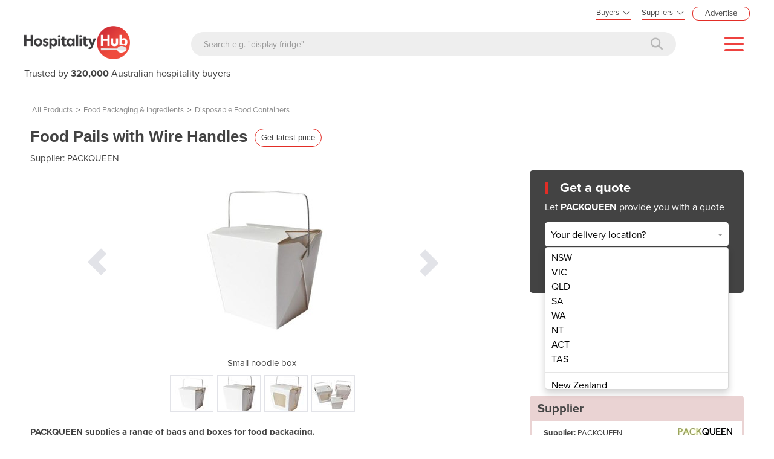

--- FILE ---
content_type: text/html; charset=utf-8
request_url: https://www.hospitalityhub.com.au/food-pails-with-wire-handles/p/123939
body_size: 16798
content:

<!DOCTYPE html>
<html lang="en">
<head>
    <meta charset="utf-8">
    <meta http-equiv="X-UA-Compatible" content="IE=edge">
    <meta name="viewport" content="width=device-width, initial-scale=1.0, maximum-scale=1.0, user-scalable=0">
    <meta name="robots" content="noodp" />
    <meta name="robots" content="noydir" />
    <meta http-equiv="content-type" content="text/html; charset=utf-8" />
    
    <meta name="gtm-page-type" content="Product-page" />

    <meta name="Description" content="Get a Food Pails with Wire Handles price and specifications from PACKQUEEN. Also use Get Quotes to request offers from other expert suppliers in one easy step." />
    <meta name="author" content="Compare on HospitalityHub">
    


    <title>Food Pails with Wire Handles for sale from PACKQUEEN - HospitalityHub Australia</title>
    <link rel="icon" type="image/svg+xml" href="/faviconhh.svg?R175" />
    <link rel="icon" type="image/png" sizes="32x32" href="/faviconhh-32x32.png?R175" />
    <link rel="apple-touch-icon" sizes="180x180" href="/apple-touch-iconhh-180x180.png?R175" />
    <link href="/faviconhh.ico?R175" type="image/x-icon" rel="shortcut icon" />    <link href="/bundles/commoncss?v=tDO7BgcW1-PpSjaEolP85aAGgOHYaLilFDO4hePXzdE1" rel="stylesheet"/>

    <link href="/bundles/csshh?v=342BqN8MZyIXGvtRcNM_PKvKG7KorJqCb-7FkSgSzFs1" rel="stylesheet"/>


    <link href="/Content/fontawesome640/css/all.css?R175" rel="stylesheet" type="text/css" />

    <link rel="stylesheet" href="https://use.typekit.net/qyh4nps.css"> 
    <script language="javascript" type="text/javascript">
        var fb_AppId = '670976122928761';
    </script>

    

    
    <meta property="og:title" content="Food Pails with Wire Handles for sale from PACKQUEEN - HospitalityHub Australia" />
    <meta property="og:type" content="product" />
    <meta property="og:url" content="https://www.hospitalityhub.com.au/food-pails-with-wire-handles/p/123939" />
    <meta name="viewport" content="width=device-width, initial-scale=1.0, maximum-scale=1.0, user-scalable=0">
        <meta property="og:image" content="//portalimages.blob.core.windows.net/products/images/123939.jpg" />
    <meta property="og:site_name" content="HospitalityHub" />
    <meta property="og:description" content="PACKQUEEN supplies a range of bags and boxes for food packaging. " />


       

        <link rel="canonical" href="https://www.hospitalityhub.com.au/food-pails-with-wire-handles/p/123939" />

    

    <script src="/bundles/commonjs?v=39dJIdxeaKVrRp0EvyioxorDBLAYXcl9tTVhpxw9CGU1"></script>


    <style>
        .modal-popup-header {
            font-size: 20px;
            font-family: proxima-nova;
            font-weight: bold;
            margin: 0;
            line-height: 22px;
        }
    </style>

    <!--TN: LOAD FROM HERE-->
    <link href="/Content/Css/bs-notify-animate.css" rel="stylesheet" />
    <link href="/Content/Pages/dark-enquiry-popup.min.css" rel="stylesheet" />
    <script src="/Content/Scripts/bootstrap-notify.min.js"></script>
    <script src="https://code.jquery.com/ui/1.12.1/jquery-ui.min.js"></script>
    <script type="text/javascript" async src="//s7.addthis.com/js/300/addthis_widget.js#pubid=ra-573bd39bcca305fe"></script>



    



        <!-- Start VWO Async SmartCode -->
        <link rel="preconnect" href="https://dev.visualwebsiteoptimizer.com" />
        <script type='text/javascript' id='vwoCode'>
            window._vwo_code || (function () {
                var account_id = 763925,
                    version = 2.0,
                    settings_tolerance = 2000,
                    hide_element = 'body',
                    hide_element_style = 'opacity:0 !important;filter:alpha(opacity=0) !important;background:none !important',
                    /* DO NOT EDIT BELOW THIS LINE */
                    f = false, w = window, d = document, v = d.querySelector('#vwoCode'), cK = 'vwo' + account_id + 'settings', cc = {}; try { var c = JSON.parse(localStorage.getItem('_vwo' + account_id + '_config')); cc = c && typeof c === 'object' ? c : {} } catch (e) { } var stT = cc.stT === 'session' ? w.sessionStorage : w.localStorage; code = { use_existing_jquery: function () { return typeof use_existing_jquery !== 'undefined' ? use_existing_jquery : undefined }, library_tolerance: function () { return typeof library_tolerance !== 'undefined' ? library_tolerance : undefined }, settings_tolerance: function () { return cc.sT || settings_tolerance }, hide_element_style: function () { return '{' + (cc.hES || hide_element_style) + '}' }, hide_element: function () { return typeof cc.hE === 'string' ? cc.hE : hide_element }, getVersion: function () { return version }, finish: function () { if (!f) { f = true; var e = d.getElementById('_vis_opt_path_hides'); if (e) e.parentNode.removeChild(e) } }, finished: function () { return f }, load: function (e) { var t = this.getSettings(), n = d.createElement('script'), i = this; if (t) { n.textContent = t; d.getElementsByTagName('head')[0].appendChild(n); if (!w.VWO || VWO.caE) { stT.removeItem(cK); i.load(e) } } else { n.fetchPriority = 'high'; n.src = e; n.type = 'text/javascript'; n.onerror = function () { _vwo_code.finish() }; d.getElementsByTagName('head')[0].appendChild(n) } }, getSettings: function () { try { var e = stT.getItem(cK); if (!e) { return } e = JSON.parse(e); if (Date.now() > e.e) { stT.removeItem(cK); return } return e.s } catch (e) { return } }, init: function () { if (d.URL.indexOf('__vwo_disable__') > -1) return; var e = this.settings_tolerance(); w._vwo_settings_timer = setTimeout(function () { _vwo_code.finish(); stT.removeItem(cK) }, e); var t = d.currentScript, n = d.createElement('style'), i = this.hide_element(), r = t && !t.async && i ? i + this.hide_element_style() : '', c = d.getElementsByTagName('head')[0]; n.setAttribute('id', '_vis_opt_path_hides'); v && n.setAttribute('nonce', v.nonce); n.setAttribute('type', 'text/css'); if (n.styleSheet) n.styleSheet.cssText = r; else n.appendChild(d.createTextNode(r)); c.appendChild(n); this.load('https://dev.visualwebsiteoptimizer.com/j.php?a=' + account_id + '&u=' + encodeURIComponent(d.URL) + '&vn=' + version) } }; w._vwo_code = code; code.init();
            })();
        </script>
        <!-- End VWO Async SmartCode -->
</head>
<body class="body-hh">
    <div id="se-pre-con" class="se-pre-con"></div>



    <script>
        (function(w, d, s, l, i) {
            w[l] = w[l] || [];
            w[l].push({
                'gtm.start':
                    new Date().getTime(),
                event: 'gtm.js'
            });
            var f = d.getElementsByTagName(s)[0],
                j = d.createElement(s),
                dl = l != 'dataLayer' ? '&l=' + l : '';
            j.async = true;
            j.src = 'https://www.googletagmanager.com/gtm.js?id=' + i + dl;
            f.parentNode.insertBefore(j, f);
        })(window, document, 'script', 'dataLayer', 'GTM-WP4VHGT');
    </script>


    <div id="fb-root" attr-id="670976122928761"></div>

    


<style>
    .dropdown-login {
        width: 272px;
        cursor: default;
    }

    .bookdemo {
        background-color: var(--bgcolor-theme) !important;
        color: var(--textcolorcontrast-theme) !important;
        border-radius: 12px !important;
        padding: 4px 10px 3px 10px !important;
        line-height: normal !important;
        font-size: 10px;
        margin-left: 12px;
        text-decoration: none !important;
        margin-top: -2px;
    }

        .bookdemo:hover {
        }
</style>

<div id="navbar2020" class="clearfix navbarParentContainer">
    <div class="clearfix mobile-navbar-container">
        <div class="row clearfix mobile-navbar__top-header">
            <div class="col-xs-12 text-right">
                <a href="/sell-hospitality-equipment" class="mobile-nav-header-advertise">Advertise</a>
            </div>
        </div>
        <div class="row clearfix mobile-navbar__header">
            <div class="col-xs-6 col-sm-6 col-md-6 col-lg-6 text-left"><a href="/"><img src="/Content/Images/HH.png" alt="HospitalityHub.com.au Australia" height="60" /></a></div>
            <div class="col-xs-6 d-flex justify-content-end align-items-center mt-1">
                <div>
                        <button class="btn-search--icon jsToogleSearchInput"></button>
                </div>
                <div class="navMenuAndDropdownContainer">
                    <button id="navMenuButton"></button>
                    <div class="navDropdownMenuContainer">
                        <div>
                            <div class="navDropdownLinkContainer navDropdownLinkContainer-not-logged-in">
                                <ul>
                                    <li class="nav-menu-header__toolbar nav-menu-header-title-divider">
                                        <div class="toolbar-wapper">
                                            <a href="javascript:void(0)" class="navDropdownLinkContainerClose">&times;</a>
                                                <button id="rfq-travel-get-quote-button" class="rfq-travel__get-quote-button gtm_getquotebutton btn-getquote btn-getquote--mobile-nav" gq-origin="Product">Get a quote</button>
                                        </div>
                                    </li>

                                    <!-- MOBILE DISPLAY -->
                                    <li class="nav-menu-header__title"><span class="h4">Suppliers</span></li>

                                    <li class="nav-menu-header__item" style="color: #434343; padding-left: 25px; font-size: 14px;">New to HospitalityHub? <a href="https://calendar.google.com/calendar/u/0/appointments/schedules/AcZssZ0QUglNMhXQTgub_wCn305c5hZubIHMjGWuZyMO3l3fHowvc14b39U0hJktGS0G00RCGEjzvOsI" target="_blank" class="i-button i-button--square bookdemo-mobile" style="display: inline-block !important; border: solid 0px var(--bgcolor-theme) !important; background-color: var(--bgcolor-theme) !important; color: var(--textcolorcontrast-theme); border-radius: 12px !important; padding: 4px 10px 4px 10px !important; line-height: normal !important; font-size: 13px; margin-left: 18px; text-decoration: none !important; margin-top: -4px; ">Book a Demo</a></li>

                                    <li class="nav-menu-header__item"><a href="/sell-hospitality-equipment">Advertise with us</a></li>
                                    <li class="nav-menu-header__item"><a href="https://sma.hospitalityhub.com.au/account/login">Login</a></li>
                                    <li class="nav-menu-header__item nav-menu-header-title-divider"><a href="https://www.industracom.com/b2b-email-marketing">Email Marketing</a></li>
                                    <li class="nav-menu-header__title mt-2"><span class="h4">Buyers</span></li>
                                    <li class="nav-menu-header__item"><a href="/directory">Get Quotes</a></li>
                                    <li class="nav-menu-header__item"><a href="/articles">Articles & Ideas</a></li>
                                    <li class="nav-menu-header__item--public"><a id="buyer-login-mobile-2" href="/Login">Login</a></li>
                                    <li class="nav-menu-header__item--public"><a id="buyer-subscribe-mobile-2" href="/login/register-new-account">Subscribe  to newsletter</a></li>
                                    <li class="nav-menu-header__item--private"><a id="buyer-details" href="/BuyerPanel">My Details</a></li>
                                    <li class="nav-menu-header-title-divider"></li>


                                    <li class="browse-mobile"><span class="h4">Get Quotes</span></li>
                                        <li class="browse-item-mobile"><a href="/bakery-and-dough-processing-equipment/d/14686">Bakery &amp; Dough Processing Equipment</a></li>
                                        <li class="browse-item-mobile"><a href="/bar-equipment-and-barware/d/6293">Bar Equipment &amp; Barware</a></li>
                                        <li class="browse-item-mobile"><a href="/bathroom-fixtures-and-accessories/d/6318">Bathroom Fixtures &amp; Accessories</a></li>
                                        <li class="browse-item-mobile"><a href="/chocolate-making-machinery/d/14684">Chocolate Making Machinery</a></li>
                                        <li class="browse-item-mobile"><a href="/cleaning-laundry-and-housekeeping/d/6459">Cleaning, Laundry &amp; Housekeeping</a></li>
                                        <li class="browse-item-mobile"><a href="/commercial-coffee-equipment/d/12325">Commercial Coffee Equipment</a></li>
                                        <li class="browse-item-mobile"><a href="/commercial-cooktops/d/11242">Commercial Cooktops</a></li>
                                        <li class="browse-item-mobile"><a href="/commercial-fridges-and-freezers/d/8570">Commercial Fridges &amp; Freezers</a></li>
                                        <li class="browse-item-mobile"><a href="/commercial-fryers/d/15071">Commercial Fryers</a></li>
                                        <li class="browse-item-mobile"><a href="/commercial-kitchen-equipment/d/6536">Commercial Kitchen Equipment</a></li>
                                        <li class="browse-item-mobile"><a href="/commercial-ovens/d/8594">Commercial Ovens</a></li>
                                        <li class="browse-item-mobile"><a href="/dish-utensil-and-glass-washing/d/11306">Dish, Utensil &amp; Glass Washing</a></li>
                                        <li class="browse-item-mobile"><a href="/entertainment-and-outdoor/d/6573">Entertainment &amp; Outdoor</a></li>
                                        <li class="browse-item-mobile"><a href="/food-packaging-and-ingredients/d/6415">Food Packaging &amp; Ingredients</a></li>
                                        <li class="browse-item-mobile"><a href="/food-preparation-equipment/d/8588">Food Preparation Equipment</a></li>
                                        <li class="browse-item-mobile"><a href="/furniture-and-fixtures/d/6441">Furniture &amp; Fixtures</a></li>
                                        <li class="browse-item-mobile"><a href="/industrial-fans-and-ventilation/d/15069">Industrial Fans &amp; Ventilation</a></li>
                                        <li class="browse-item-mobile"><a href="/material-handling-equipment/d/15068">Material Handling Equipment</a></li>
                                        <li class="browse-item-mobile"><a href="/pizza-and-pasta-making-equipment/d/14685">Pizza &amp; Pasta Making Equipment</a></li>
                                        <li class="browse-item-mobile"><a href="/point-of-sale-av-and-technology/d/6592">Point of Sale, AV &amp; Technology</a></li>
                                </ul>

                            </div>

                            <div class="navDropdownLinkContainer navDropdownLinkContainer-logged-in hidden">
                                <ul class="nav-menu-header">
                                    <li class="nav-menu-header__toolbar nav-menu-header-title-divider">
                                        <div class="toolbar-wapper">
                                            <a href="javascript:void(0)" class="navDropdownLinkContainerClose">&times;</a>
                                                <button id="rfq-travel-get-quote-button" class="rfq-travel__get-quote-button gtm_getquotebutton btn-getquote btn-getquote--mobile-nav" gq-origin="Product">Get a quote</button>
                                        </div>
                                    </li>



                                    <li class="browse-mobile"><span class="h4">Get Quotes</span></li>
                                        <li class="browse-item-mobile"><a href="/bakery-and-dough-processing-equipment/d/14686">Bakery &amp; Dough Processing Equipment</a></li>
                                        <li class="browse-item-mobile"><a href="/bar-equipment-and-barware/d/6293">Bar Equipment &amp; Barware</a></li>
                                        <li class="browse-item-mobile"><a href="/bathroom-fixtures-and-accessories/d/6318">Bathroom Fixtures &amp; Accessories</a></li>
                                        <li class="browse-item-mobile"><a href="/chocolate-making-machinery/d/14684">Chocolate Making Machinery</a></li>
                                        <li class="browse-item-mobile"><a href="/cleaning-laundry-and-housekeeping/d/6459">Cleaning, Laundry &amp; Housekeeping</a></li>
                                        <li class="browse-item-mobile"><a href="/commercial-coffee-equipment/d/12325">Commercial Coffee Equipment</a></li>
                                        <li class="browse-item-mobile"><a href="/commercial-cooktops/d/11242">Commercial Cooktops</a></li>
                                        <li class="browse-item-mobile"><a href="/commercial-fridges-and-freezers/d/8570">Commercial Fridges &amp; Freezers</a></li>
                                        <li class="browse-item-mobile"><a href="/commercial-fryers/d/15071">Commercial Fryers</a></li>
                                        <li class="browse-item-mobile"><a href="/commercial-kitchen-equipment/d/6536">Commercial Kitchen Equipment</a></li>
                                        <li class="browse-item-mobile"><a href="/commercial-ovens/d/8594">Commercial Ovens</a></li>
                                        <li class="browse-item-mobile"><a href="/dish-utensil-and-glass-washing/d/11306">Dish, Utensil &amp; Glass Washing</a></li>
                                        <li class="browse-item-mobile"><a href="/entertainment-and-outdoor/d/6573">Entertainment &amp; Outdoor</a></li>
                                        <li class="browse-item-mobile"><a href="/food-packaging-and-ingredients/d/6415">Food Packaging &amp; Ingredients</a></li>
                                        <li class="browse-item-mobile"><a href="/food-preparation-equipment/d/8588">Food Preparation Equipment</a></li>
                                        <li class="browse-item-mobile"><a href="/furniture-and-fixtures/d/6441">Furniture &amp; Fixtures</a></li>
                                        <li class="browse-item-mobile"><a href="/industrial-fans-and-ventilation/d/15069">Industrial Fans &amp; Ventilation</a></li>
                                        <li class="browse-item-mobile"><a href="/material-handling-equipment/d/15068">Material Handling Equipment</a></li>
                                        <li class="browse-item-mobile"><a href="/pizza-and-pasta-making-equipment/d/14685">Pizza &amp; Pasta Making Equipment</a></li>
                                        <li class="browse-item-mobile"><a href="/point-of-sale-av-and-technology/d/6592">Point of Sale, AV &amp; Technology</a></li>
                                </ul>
                            </div>
                        </div>
                    </div>
                </div>
            </div>

        </div>
        <div class="clearfix jsSearchInput" style="display: none">
            <div class="navSearchWrap">
                <div class="navSearch">
                    <input class="navSearchTerm" id="q" type="text" placeholder="Search e.g. &quot;display fridge&quot;" onkeyup="searchOnEnter(event, this)">
                    <button class="navSearchButton" type="submit">
                        <i style="color:#b7b7b7" class="fa fa-search"></i>
                    </button>
                </div>
            </div>
        </div>
        <div class="navSlogan-mobile">
            <span>Trusted by <b>320,000</b> Australian hospitality buyers</span>
        </div>
    </div>
    <div class="clearfix desktop-navbar-container">
        <div class="row clearfix NavbarHeaderContainer">
            <div class="col-xs-12 col-sm-12 col-md-12 col-lg-12 text-right">
                <div class="headerTopOptions">
                    
                    <div id="buyer-logins-container" class="text-left">
                        <span style="display:block; border-bottom: solid 2px var(--bgcolor-theme);">Buyers<i style="color: #555555; margin-top: 1px; margin-left: 5px; font-size: 16px; vertical-align: middle; -webkit-text-stroke: 1px #FFF; transition: all 100ms ease;" class="fa fa-angle-down"></i></span>
                            <ul id="buyer-notloggedIn" class="dropdown-login">
                                <li style="color: #333333; font-weight: bold;">Discover products & solutions</li>
                                <li><a id="buyer-login" href="/Login">Login</a></li>
                                <li><a id="buyer-subscribe" href="/login/register-new-account">Subscribe To Newsletter</a></li>
                                <li><a href="/directory">Browse All Products</a></li>
                                <li><a href="/articles">Read Articles</a></li>
                            </ul>
                    </div>
                    <div id="supplier-logins-container" class="text-left">
                        <span style="display:block; border-bottom: solid 2px var(--bgcolor-theme);">Suppliers<i style="color: #555555; margin-top: 1px; margin-left: 5px; font-size: 16px; vertical-align: middle; -webkit-text-stroke: 1px #FFF; transition: all 100ms ease;" class="fa fa-angle-down"></i></span>
                        <ul id="supplier-login-links" class="dropdown-login" style="right: -13px; ">
                            <li style="color: #434343; font-weight: bold;">Promote your products & solutions</li>
                            <li style="padding-bottom: 8px; color: #434343; ">New to HospitalityHub? <a href="https://calendar.google.com/calendar/u/0/appointments/schedules/AcZssZ0QUglNMhXQTgub_wCn305c5hZubIHMjGWuZyMO3l3fHowvc14b39U0hJktGS0G00RCGEjzvOsI" target="_blank" class="i-button i-button--square bookdemo">Book a Demo</a></li>
                            <li><a href="https://sma.hospitalityhub.com.au/account/login">Login</a><span style="color: #333333;"> / </span><a href="https://sma.hospitalityhub.com.au/get-login">Forgot Password</a></li>
                            <li><a href="/sell-hospitality-equipment">Advertise Your Products</a></li>
                            <li><a href="/sell-hospitality-equipment">Success Stories</a></li>
                            <li><a target="_blank" href="https://www.industracom.com/b2b-email-marketing">Email Marketing</a></li>
                        </ul>
                    </div>
                    <a href="/sell-hospitality-equipment" class="nav-header-advertise">Advertise</a>

                </div>
            </div>
        </div>
        <div class="row clearfix NavbarHeaderContainer">
            <div class="col-xs-12 navbarHeaderWrapper navbarUnloggedIn">
                <div>
                    <a href="/"><img src="/Content/Images/HH.png" alt="HospitalityHub.com.au Australia" height="55" /></a>
                </div>
                <div class="navGetQuoteContainer">
                    <button class="btn-getquote btn-getquote__navbar" onclick="window.location='/directory'">Get Quotes</button>
                </div>
                <div class="navSearchWrap">
                    <div class="navSearch">
                        <input class="navSearchTerm" id="q" type="text" placeholder="Search e.g. &quot;display fridge&quot;" onkeyup="searchOnEnter(event, this)">
                        <button class="navSearchButton" type="submit">
                            <i style="color:#b7b7b7" class="fa fa-search"></i>
                        </button>
                    </div>
                </div>
                <div class="navMenuAndDropdownContainer">
                    <button id="navMenuButton"></button>
                    <div class="navDropdownMenuContainer">
                        <div>
                            <div class="navDropdownLinkContainer navDropdownLinkContainer-not-logged-in">
                                <!--BURGER MENU : DESKTOP DISPLAY -->
                                <ul class="nav-menu-header">
                                    <li class="nav-menu-header__title"><span class="h4">Suppliers</span></li>
                                    <li class="nav-menu-header__item"><a href="/sell-hospitality-equipment">Advertise with us</a></li>
                                    <li class="nav-menu-header__item"><a href="https://sma.hospitalityhub.com.au/account/login">Login</a></li>
                                    <li class="nav-menu-header__item nav-menu-header-title-divider"><a href="https://www.industracom.com/b2b-email-marketing">Email Marketing</a></li>
                                    <li class="nav-menu-header__title mt-2"><span class="h4">Buyers</span></li>
                                    <li class="nav-menu-header__item"><a href="/directory">Get Quotes</a></li>
                                    <li class="nav-menu-header__item"><a href="/articles">Articles & Ideas</a></li>
                                    <li class="nav-menu-header__item--public"><a id="buyer-login-mobile-2" href="/Login">Login</a></li>
                                    <li class="nav-menu-header__item--public"><a id="buyer-subscribe-mobile-2" href="/login/register-new-account">Subscribe  to newsletter</a></li>
                                    <li class="nav-menu-header__item--private"><a id="buyer-details" href="/BuyerPanel">My Details</a></li>
                                    <li class="nav-menu-header-title-divider"></li>
                                </ul>

                                <div class="navDirectoriesContainer">
                                    <div class="navDropdownCategoriesContainer">
                                        <div style="padding-left: 16px; margin-top:10px;"><span class="h4">Get Quotes</span></div>
                                        <ul>
                                                <li><a href="/bakery-and-dough-processing-equipment/d/14686">Bakery &amp; Dough Processing Equipment</a></li>
                                                <li><a href="/bar-equipment-and-barware/d/6293">Bar Equipment &amp; Barware</a></li>
                                                <li><a href="/bathroom-fixtures-and-accessories/d/6318">Bathroom Fixtures &amp; Accessories</a></li>
                                                <li><a href="/chocolate-making-machinery/d/14684">Chocolate Making Machinery</a></li>
                                                <li><a href="/cleaning-laundry-and-housekeeping/d/6459">Cleaning, Laundry &amp; Housekeeping</a></li>
                                                <li><a href="/commercial-coffee-equipment/d/12325">Commercial Coffee Equipment</a></li>
                                                <li><a href="/commercial-cooktops/d/11242">Commercial Cooktops</a></li>
                                                <li><a href="/commercial-fridges-and-freezers/d/8570">Commercial Fridges &amp; Freezers</a></li>
                                                <li><a href="/commercial-fryers/d/15071">Commercial Fryers</a></li>
                                                <li><a href="/commercial-kitchen-equipment/d/6536">Commercial Kitchen Equipment</a></li>
                                        </ul>
                                        <ul style="vertical-align: top;">
                                                <li><a href="/commercial-ovens/d/8594">Commercial Ovens</a></li>
                                                <li><a href="/dish-utensil-and-glass-washing/d/11306">Dish, Utensil &amp; Glass Washing</a></li>
                                                <li><a href="/entertainment-and-outdoor/d/6573">Entertainment &amp; Outdoor</a></li>
                                                <li><a href="/food-packaging-and-ingredients/d/6415">Food Packaging &amp; Ingredients</a></li>
                                                <li><a href="/food-preparation-equipment/d/8588">Food Preparation Equipment</a></li>
                                                <li><a href="/furniture-and-fixtures/d/6441">Furniture &amp; Fixtures</a></li>
                                                <li><a href="/industrial-fans-and-ventilation/d/15069">Industrial Fans &amp; Ventilation</a></li>
                                                <li><a href="/material-handling-equipment/d/15068">Material Handling Equipment</a></li>
                                                <li><a href="/pizza-and-pasta-making-equipment/d/14685">Pizza &amp; Pasta Making Equipment</a></li>
                                                <li><a href="/point-of-sale-av-and-technology/d/6592">Point of Sale, AV &amp; Technology</a></li>
                                        </ul>
                                    </div>
                                </div>
                            </div>

                            <div class="navDropdownLinkContainer navDropdownLinkContainer-logged-in hidden">
                                <!--BURGER MENU : DESKTOP DISPLAY -->
                                <ul class="nav-menu-header">
                                    <li class="nav-menu-header__title">
                                    </li>
                                    <li class="nav-menu-header__item"><a href="/BuyerPanel">My Details</a></li>
                                    <li class="nav-menu-header__item"><a href="/BuyerPanel/Newsletters">My Newsletters</a></li>
                                    <li class="nav-menu-header__item"><a href="/BuyerPanel/Quotes">My Quote Requests</a></li>
                                    <li class="nav-menu-header__item"><a href="/BuyerPanel/Logout">Logout</a></li>
                                    <li class="nav-menu-header__item nav-menu-header-title-divider"></li>
                                    <li class="nav-menu-header__item mt-2"><a href="/directory">Get quotes</a></li>
                                    <li class="nav-menu-header__item"><a href="/articles">Read articles</a></li>
                                    <li class="nav-menu-header__item"><a href="/sell-hospitality-equipment">Advertise your products</a></li>
                                    <li class="nav-menu-header__item nav-menu-header-title-divider"></li>
                                </ul>

                                <div class="navDirectoriesContainer">
                                    <div class="navDropdownCategoriesContainer">
                                        <div style="padding-left: 16px; margin-top:10px;"><span class="h4">Get Quotes</span></div>
                                        <ul>
                                                <li><a href="/bakery-and-dough-processing-equipment/d/14686">Bakery &amp; Dough Processing Equipment</a></li>
                                                <li><a href="/bar-equipment-and-barware/d/6293">Bar Equipment &amp; Barware</a></li>
                                                <li><a href="/bathroom-fixtures-and-accessories/d/6318">Bathroom Fixtures &amp; Accessories</a></li>
                                                <li><a href="/chocolate-making-machinery/d/14684">Chocolate Making Machinery</a></li>
                                                <li><a href="/cleaning-laundry-and-housekeeping/d/6459">Cleaning, Laundry &amp; Housekeeping</a></li>
                                                <li><a href="/commercial-coffee-equipment/d/12325">Commercial Coffee Equipment</a></li>
                                                <li><a href="/commercial-cooktops/d/11242">Commercial Cooktops</a></li>
                                                <li><a href="/commercial-fridges-and-freezers/d/8570">Commercial Fridges &amp; Freezers</a></li>
                                                <li><a href="/commercial-fryers/d/15071">Commercial Fryers</a></li>
                                                <li><a href="/commercial-kitchen-equipment/d/6536">Commercial Kitchen Equipment</a></li>
                                        </ul>
                                        <ul style="vertical-align: top;">
                                                <li><a href="/commercial-ovens/d/8594">Commercial Ovens</a></li>
                                                <li><a href="/dish-utensil-and-glass-washing/d/11306">Dish, Utensil &amp; Glass Washing</a></li>
                                                <li><a href="/entertainment-and-outdoor/d/6573">Entertainment &amp; Outdoor</a></li>
                                                <li><a href="/food-packaging-and-ingredients/d/6415">Food Packaging &amp; Ingredients</a></li>
                                                <li><a href="/food-preparation-equipment/d/8588">Food Preparation Equipment</a></li>
                                                <li><a href="/furniture-and-fixtures/d/6441">Furniture &amp; Fixtures</a></li>
                                                <li><a href="/industrial-fans-and-ventilation/d/15069">Industrial Fans &amp; Ventilation</a></li>
                                                <li><a href="/material-handling-equipment/d/15068">Material Handling Equipment</a></li>
                                                <li><a href="/pizza-and-pasta-making-equipment/d/14685">Pizza &amp; Pasta Making Equipment</a></li>
                                                <li><a href="/point-of-sale-av-and-technology/d/6592">Point of Sale, AV &amp; Technology</a></li>
                                        </ul>
                                    </div>
                                </div>
                            </div>
                        </div>
                    </div>
                </div>
            </div>
        </div>
        <div class="row clearfix NavbarHeaderContainer">
            <div class="col-xs-12 col-sm-12 col-md-12 col-lg-12">
                <div class="navSlogan--desktop">
                    Trusted by <b>320,000</b> Australian hospitality buyers
                </div>
            </div>
        </div>
    </div>
</div>

<script src="/Content/Pages/navbarHeader2023.min.js?v=?R175"></script>

    
    
    

<script async src="https://www.googletagmanager.com/gtag/js?id=G-RCQEM8WD1C"></script>
<script>
window.dataLayer = window.dataLayer || [];
function gtag() { dataLayer.push(arguments); }
gtag('js', new Date());

gtag('config', 'G-RCQEM8WD1C');
</script>


    <div class="body-container">
        




<input type="hidden" id="hdnSupplierProductCount" value="2" />
<input type="hidden" id="hdnRelatedProductCount" value="12" />
<input type="hidden" id="hdnArticleCount" value="0" />

<link rel="stylesheet" media="screen" href="/Content/Pages/product-rfq.min.css?v=?R175" />
<link rel="stylesheet" media="screen" href="/Content/Pages/productContactBottom.css?v=?R175" />
<link href="/Content/Plugins/OwlCarousel2-2.3.4/owl.carousel.min.css" rel="stylesheet" />


<link href="/Content/Pages/dark-enquiry-onpage.min.css" rel="stylesheet" />

<style>
    .call-to-actions-left {
        display: inline-block;
    }

    .single-get-quote {
        display: inline-block;
        color: #3a8cce !important;
        font-size: 15px;
    }



    @media only screen and (max-width: 675px) {
        .call-to-actions-left {
            display: none !important;
        }

        .owl-item img {
            height: auto !important;
        }

        .product-images-next {
            margin-top: -70%;
        }

        .product-images-prev {
            margin-top: -70%;
        }
    }
</style>

    <script type="application/ld+json">
    {
        "@context": "http://schema.org",
        "@type": "BreadcrumbList",
        "itemListElement": [
            {
                "@type": "ListItem",
                "position": 1,
                "item": {
                    "@id": "https://www.hospitalityhub.com.au/Directory",
                    "name": "Directory"
                }
            }
                    
                        ,{
                        "@type" : "ListItem",
                        "position": 0,
                        "item": {
                        "@id": "https://www.hospitalityhub.com.au/food-packaging-and-ingredients/d/6415",
                        "name": "Food Packaging & Ingredients"
                        }
                        }
                    
                    
                        ,{
                        "@type" : "ListItem",
                        "position": 1,
                        "item": {
                        "@id": "https://www.hospitalityhub.com.au/disposable-food-containers",
                        "name": "Disposable Food Containers"
                        }
                        }
                    
        ]
    }
    </script>

        <script type="application/ld+json">
            {
            "@context": "http://schema.org",
            "@type": "Product",
                "description": "PACKQUEEN supplies a range of bags and boxes for food packaging. ",
                            "image": "https://portalimages.blob.core.windows.net/products/images/123939.jpg",
            "offers": {
            "@type": "Offer",
            "url": "https://www.hospitalityhub.com.au/food-pails-with-wire-handles/p/123939",
            "priceCurrency": "AUD",
            "price": "3",
            "priceValidUntil": "2099-11-20",
            "itemCondition": "https://schema.org/NewCondition",
            "availability": "https://schema.org/PreOrder",
            "seller": {
            "@type": "Organization",
            "name": "PACKQUEEN"
            }
            },
            "name": "Food Pails with Wire Handles"
            }
        </script>

    <div id="travelling-cta-container">
        <div id="travelling-cta" style="margin: auto; margin-bottom: 10px;" class="container">

            <img style="max-height: 40px; margin-right: 10px; vertical-align: bottom; max-width: 100px;" src="//portalimages.blob.core.windows.net/thumbnails/images/co45023sml_275-100x40.jpg" />

            <p style="display: inline-block; font-family: 'proxima-nova'; font-size: 16px; font-weight: bold;">Food Pails with Wire Handles</p>
            <div style="float: right; text-align:center;">
                    <button id="rfq-travel-get-quote-button" class="rfq-travel__get-quote-button gtm_getquotebutton" gq-origin="Product">Get a quote</button>
                            </div>
        </div>
    </div>
<div class="product-page-top-container">
        <div class="product-page-breadcrumb">
                <a href="/directory">All Products</a> <span>&gt;</span>
                        <a style="display:inline-block;" href='/food-packaging-and-ingredients/d/6415' class="apply-spinning">Food Packaging &amp; Ingredients</a>
                            <span>&gt;</span>
                        <a style="display:inline-block;" href='/buy/disposable-food-containers' class="apply-spinning">Disposable Food Containers</a>
        </div>
    <div class="product-name-price-container">
        <h1>
            Food Pails with Wire Handles
            <button class="rfq-box__getquote gtm_openform_getlatestprice i-button i-button--outline--color">Get latest price</button>
        </h1>
    </div>
    <div class="supplier-info-mobile" style="border:solid 0px red;">
        <span>Supplier: </span><a href="/packqueen/s/45023" style="color: #434343 !important;">PACKQUEEN</a>
    </div>
    
    <div class="product-carousel-message-container clearfix" style="border:solid 0px red; margin-top:10px; ">
        <div class="product-carousel-container">
            <div class="product-images-carousel-container">
                <div class="product-images-carousel owl-carousel" data-slider-id="1">
                        <div>
                            <img src="//portalimages.blob.core.windows.net/thumbnails/images/123939-375x300.jpg" alt="Food Pails with Wire Handles" />
                            <div class="product-image-title green-text">Small noodle box</div>
                        </div>
                        <div>
                            <img src="//portalimages.blob.core.windows.net/thumbnails/images/123939_0-375x300.jpg" alt="Food Pails with Wire Handles" />
                            <div class="product-image-title green-text">Large noodle box</div>
                        </div>
                        <div>
                            <img src="//portalimages.blob.core.windows.net/thumbnails/images/123939_1-375x300.jpg" alt="Food Pails with Wire Handles" />
                            <div class="product-image-title green-text">Window patisserie box </div>
                        </div>
                        <div>
                            <img src="//portalimages.blob.core.windows.net/thumbnails/images/123939_2-375x300.jpg" alt="Food Pails with Wire Handles" />
                            <div class="product-image-title green-text">Food Pails with Wire Handles</div>
                        </div>
                </div>
                    <a class="product-images-prev" href="javascript:void(0)"><span class="glyphicon glyphicon-chevron-left"></span></a>
                    <a class="product-images-next" href="javascript:void(0)"><span class="glyphicon glyphicon-chevron-right"></span></a>
            </div>
            <div class="owl-thumbs" data-slider-id="1">
                            <img alt="Food Pails with Wire Handles" class="owl-thumb-item" src="//portalimages.blob.core.windows.net/thumbnails/images/123939-70x60.jpg" />
                            <img class="owl-thumb-item" src="//portalimages.blob.core.windows.net/thumbnails/images/123939_0-70x60.jpg" />
                            <img class="owl-thumb-item" src="//portalimages.blob.core.windows.net/thumbnails/images/123939_1-70x60.jpg" />
                            <img class="owl-thumb-item" src="//portalimages.blob.core.windows.net/thumbnails/images/123939_2-70x60.jpg" />

            </div>
            <div class="product-firstparagraph green-text">
                <h2 style="font-size: 15px; font-family: proxima-nova, 'Helvetica Neue' ,Helvetica,Arial,sans-serif; font-weight: bold;">
                    PACKQUEEN supplies a range of bags and boxes for food packaging. 
                </h2>
            </div>
            <div class="clearfix product-header-container">
                <div class="tab-description-header">
                    <span>Description</span>
                </div>

            </div>
            <div id="product-description" class="green-text">
                <div class="product-information clearfix green-text" style="margin-bottom: 20px;">
                    <div class="product-info-container-768px">
                        <input id="hdnProductId" type="hidden" value="123939" />
                            <i class="fa fa-eye icon"></i><span class="product-information-item js-view-counter">50 Recent Views</span>

                            <i class="fa fa-truck icon"></i><span class="product-information-item">Call for more details</span>
                    </div>
                </div>

                <div id="product-description-short">
<p><strong>Products available:</strong></p>
<ul>
    <li>Small noodle box:
    <ul>
        <li>Internal Dimensions : 62mm x 46mm x 66mm (length x width x height) -</li>
        <li>8oz (240ml) (450PK)</li>
    </ul>
    </li>
    <li>Large noodle box:
    <ul>
        <li>Internal Dimensions : 79mm x 66mm x 103mm (length x width x height)</li>
        <li>26oz (775ml) (450PK)</li>
    </ul>
    </li>
    <li>Window patisserie box:
    <ul>
        <li>Internal Dimensions : 79mm x 66mm x 103mm (length x width x height)</li>
        <li>Pail White (450PK)</li>
    </ul>
    </li>
</ul>                            <p style="font-size: 15px; font-weight: normal; margin-top: 30px;">To contact <span style="text-decoration: none; font-weight: bold;">PACKQUEEN</span> about <strong>Food Pails with Wire Handles</strong> use Get a quote.</p>
                </div>
                <div id="product-description-full">
                    <p><strong>Products available:</strong></p>
<ul>
    <li>Small noodle box:
    <ul>
        <li>Internal Dimensions : 62mm x 46mm x 66mm (length x width x height) -</li>
        <li>8oz (240ml) (450PK)</li>
    </ul>
    </li>
    <li>Large noodle box:
    <ul>
        <li>Internal Dimensions : 79mm x 66mm x 103mm (length x width x height)</li>
        <li>26oz (775ml) (450PK)</li>
    </ul>
    </li>
    <li>Window patisserie box:
    <ul>
        <li>Internal Dimensions : 79mm x 66mm x 103mm (length x width x height)</li>
        <li>Pail White (450PK)</li>
    </ul>
    </li>
</ul> <p><a id="description-readless-link">Read less...</a></p>
                        <p style="font-size: 15px; font-weight: normal; margin-top: 30px;">To contact <span style="text-decoration: none; font-weight: bold;">PACKQUEEN</span> about <strong>Food Pails with Wire Handles</strong> use Get a quote.</p>
                </div>
                <div class="visible-xs">


                </div>
            </div>

        </div>
        <div class="product-message-container">
            <input id="supplierId" name="supplierId" type="hidden" value="45023" />
            <input id="enqContentType" name="enqContentType" type="hidden" value="p" />
            <input id="enqContentItemId" name="enqContentItemId" type="hidden" value="123939" />
            <input id="hdnProductName" name="hdnProductName" type="hidden" value="Food Pails with Wire Handles" />
            <input id="portalId" name="portalId" type="hidden" value="3" />
            <input id="supplierName" name="supplierName" type="hidden" value="PACKQUEEN" />
            <input id="isFreeSupplier" name="isFreeSupplier" type="hidden" value="1" />


            
            <input id="hdnCategoryId" name="hdnCategoryId" type="hidden" value="8128" />
            <input id="hdnCategoryName" name="hdnCategoryName" type="hidden" value="Disposable Food Containers" />
            <input id="hdnCategoryProduct" name="hdnCategoryProduct" type="hidden" value="true" />
            <input id="hdnPayingSuppliers" name="hdnPayingSuppliers" type="hidden" value="" />
            <input id="hdnIsProductHomeless" name="hdnIsProductHomeless" type="hidden" value="False" />
            <input id="hdnBPSuppliersTeasing" name="hdnBPSuppliersTeasing" type="hidden" value="29794,46783,43198,45023,47902,55352,30264,40851,62311,30002,47160" />
            <input id="hdnIsDisplayThreeQuotes" name="hdnIsDisplayThreeQuotes" type="hidden" value="False" />
            <input id="hdnSupplierLogo" name="hdnSupplierLogo" type="hidden" value="//portalimages.blob.core.windows.net/suppliers/images/co45023sml_275.jpg" />
            <input id="hdnProductName" name="hdnProductName" type="hidden" value="Food Pails with Wire Handles" />
            <input id="hdnProductId" name="hdnProductId" type="hidden" value="123939" />
            <input id="hdnProductUrl" name="hdnProductUrl" type="hidden" value="https://www.hospitalityhub.com.au/food-pails-with-wire-handles/p/123939" />
            <input id="hdnProductBrand" name="hdnProductBrand" type="hidden" value="" />
            <input id="hdnProductNameWithBrand" name="hdnProductNameWithBrand" type="hidden" value="Food Pails with Wire Handles" />

            <input type="hidden" id="hdnFullBPSuppliers" />
            <input type="hidden" id="hdnFullSuppliers" />
            <input type="hidden" id="hdnLocalisedGQActivated" value='0' />
            <input type="hidden" id="hdnSupplierLocationMappingString" />
            <input type="hidden" id="hdnBPBonusScenario" value='1' />

                <div class="rfq-box">
                    <div class="rfq-box__header">Get a quote</div>
                    <div class="rfq-box__description">Let <b>PACKQUEEN</b> provide you with a quote</div>
                    <div style="margin-top: 15px;">
                        

    <link href="/Content/Pages/sized-location-list.min.css?v=0e6f9570-c7e1-4e60-8442-0ed7b064df0e" rel="stylesheet" />

<div class="sizedDropdownCountry__container dropdown rfq-state-dropdown open js-rfq-state-dropdown__container">
    <button class="js-btnEnqLocation btn dropdown-toggle sizedDropdownCountry__btn" id="btnSizedDropdownCountry" type="button" data-toggle="dropdown">
        <span class="js-sizedDropdownCountry__btnText sizedDropdownCountry__btnText">Your delivery location?</span>
        <span class="caret"></span>
    </button>
    <ul class="dropdown-menu sizedDropdownCountry__items" role="menu" aria-labelledby="btnSizedDropdownCountry">

            <li  role="presentation"><a  class="js-sizedCountryMenuItem js-defaultOption" role="menuitem" data-key="Your delivery location?">Your delivery location?</a></li>
            <li  role="presentation"><a  class="js-sizedCountryMenuItem " role="menuitem" data-key="NSW">NSW</a></li>
            <li  role="presentation"><a  class="js-sizedCountryMenuItem " role="menuitem" data-key="VIC">VIC</a></li>
            <li  role="presentation"><a  class="js-sizedCountryMenuItem " role="menuitem" data-key="QLD">QLD</a></li>
            <li  role="presentation"><a  class="js-sizedCountryMenuItem " role="menuitem" data-key="SA">SA</a></li>
            <li  role="presentation"><a  class="js-sizedCountryMenuItem " role="menuitem" data-key="WA">WA</a></li>
            <li  role="presentation"><a  class="js-sizedCountryMenuItem " role="menuitem" data-key="NT">NT</a></li>
            <li  role="presentation"><a  class="js-sizedCountryMenuItem " role="menuitem" data-key="ACT">ACT</a></li>
            <li  role="presentation"><a  class="js-sizedCountryMenuItem " role="menuitem" data-key="TAS">TAS</a></li>
                <li role="presentation" class="divider"></li>
            <li  role="presentation"><a  class="js-sizedCountryMenuItem " role="menuitem" data-key="New Zealand">New Zealand</a></li>
            <li  role="presentation"><a  class="js-sizedCountryMenuItem " role="menuitem" data-key="Papua New Guinea">Papua New Guinea</a></li>
                <li role="presentation" class="divider"></li>
            <li  role="presentation"><a  class="js-sizedCountryMenuItem " role="menuitem" data-key="Afghanistan">Afghanistan</a></li>
            <li  role="presentation"><a  class="js-sizedCountryMenuItem " role="menuitem" data-key="Albania">Albania</a></li>
            <li  role="presentation"><a  class="js-sizedCountryMenuItem " role="menuitem" data-key="Algeria">Algeria</a></li>
            <li  role="presentation"><a  class="js-sizedCountryMenuItem " role="menuitem" data-key="Andorra">Andorra</a></li>
            <li  role="presentation"><a  class="js-sizedCountryMenuItem " role="menuitem" data-key="Angola">Angola</a></li>
            <li  role="presentation"><a  class="js-sizedCountryMenuItem " role="menuitem" data-key="Antigua and Barbuda">Antigua and Barbuda</a></li>
            <li  role="presentation"><a  class="js-sizedCountryMenuItem " role="menuitem" data-key="Argentina">Argentina</a></li>
            <li  role="presentation"><a  class="js-sizedCountryMenuItem " role="menuitem" data-key="Armenia">Armenia</a></li>
            <li  role="presentation"><a  class="js-sizedCountryMenuItem " role="menuitem" data-key="Austria">Austria</a></li>
            <li  role="presentation"><a  class="js-sizedCountryMenuItem " role="menuitem" data-key="Azerbaijan">Azerbaijan</a></li>
            <li  role="presentation"><a  class="js-sizedCountryMenuItem " role="menuitem" data-key="Bahamas">Bahamas</a></li>
            <li  role="presentation"><a  class="js-sizedCountryMenuItem " role="menuitem" data-key="Bahrain">Bahrain</a></li>
            <li  role="presentation"><a  class="js-sizedCountryMenuItem " role="menuitem" data-key="Bangladesh">Bangladesh</a></li>
            <li  role="presentation"><a  class="js-sizedCountryMenuItem " role="menuitem" data-key="Barbados">Barbados</a></li>
            <li  role="presentation"><a  class="js-sizedCountryMenuItem " role="menuitem" data-key="Belarus">Belarus</a></li>
            <li  role="presentation"><a  class="js-sizedCountryMenuItem " role="menuitem" data-key="Belgium">Belgium</a></li>
            <li  role="presentation"><a  class="js-sizedCountryMenuItem " role="menuitem" data-key="Belize">Belize</a></li>
            <li  role="presentation"><a  class="js-sizedCountryMenuItem " role="menuitem" data-key="Benin">Benin</a></li>
            <li  role="presentation"><a  class="js-sizedCountryMenuItem " role="menuitem" data-key="Bhutan">Bhutan</a></li>
            <li  role="presentation"><a  class="js-sizedCountryMenuItem " role="menuitem" data-key="Bolivia">Bolivia</a></li>
            <li  role="presentation"><a  class="js-sizedCountryMenuItem " role="menuitem" data-key="Bosnia and Herzegovina">Bosnia and Herzegovina</a></li>
            <li  role="presentation"><a  class="js-sizedCountryMenuItem " role="menuitem" data-key="Botswana">Botswana</a></li>
            <li  role="presentation"><a  class="js-sizedCountryMenuItem " role="menuitem" data-key="Brazil">Brazil</a></li>
            <li  role="presentation"><a  class="js-sizedCountryMenuItem " role="menuitem" data-key="Brunei">Brunei</a></li>
            <li  role="presentation"><a  class="js-sizedCountryMenuItem " role="menuitem" data-key="Bulgaria">Bulgaria</a></li>
            <li  role="presentation"><a  class="js-sizedCountryMenuItem " role="menuitem" data-key="Burkina Faso">Burkina Faso</a></li>
            <li  role="presentation"><a  class="js-sizedCountryMenuItem " role="menuitem" data-key="Burma">Burma</a></li>
            <li  role="presentation"><a  class="js-sizedCountryMenuItem " role="menuitem" data-key="Burundi">Burundi</a></li>
            <li  role="presentation"><a  class="js-sizedCountryMenuItem " role="menuitem" data-key="Cabo Verde">Cabo Verde</a></li>
            <li  role="presentation"><a  class="js-sizedCountryMenuItem " role="menuitem" data-key="Cambodia">Cambodia</a></li>
            <li  role="presentation"><a  class="js-sizedCountryMenuItem " role="menuitem" data-key="Cameroon">Cameroon</a></li>
            <li  role="presentation"><a  class="js-sizedCountryMenuItem " role="menuitem" data-key="Canada">Canada</a></li>
            <li  role="presentation"><a  class="js-sizedCountryMenuItem " role="menuitem" data-key="Central African Republic">Central African Republic</a></li>
            <li  role="presentation"><a  class="js-sizedCountryMenuItem " role="menuitem" data-key="Chad">Chad</a></li>
            <li  role="presentation"><a  class="js-sizedCountryMenuItem " role="menuitem" data-key="Chile">Chile</a></li>
            <li  role="presentation"><a  class="js-sizedCountryMenuItem " role="menuitem" data-key="China">China</a></li>
            <li  role="presentation"><a  class="js-sizedCountryMenuItem " role="menuitem" data-key="Colombia">Colombia</a></li>
            <li  role="presentation"><a  class="js-sizedCountryMenuItem " role="menuitem" data-key="Comoros">Comoros</a></li>
            <li  role="presentation"><a  class="js-sizedCountryMenuItem " role="menuitem" data-key="Congo (Brazzaville)">Congo (Brazzaville)</a></li>
            <li  role="presentation"><a  class="js-sizedCountryMenuItem " role="menuitem" data-key="Congo (Kinshasa)">Congo (Kinshasa)</a></li>
            <li  role="presentation"><a  class="js-sizedCountryMenuItem " role="menuitem" data-key="Costa Rica">Costa Rica</a></li>
            <li  role="presentation"><a  class="js-sizedCountryMenuItem " role="menuitem" data-key="C&#244;te d&#39;Ivoire">C&#244;te d&#39;Ivoire</a></li>
            <li  role="presentation"><a  class="js-sizedCountryMenuItem " role="menuitem" data-key="Croatia">Croatia</a></li>
            <li  role="presentation"><a  class="js-sizedCountryMenuItem " role="menuitem" data-key="Cuba">Cuba</a></li>
            <li  role="presentation"><a  class="js-sizedCountryMenuItem " role="menuitem" data-key="Cyprus">Cyprus</a></li>
            <li  role="presentation"><a  class="js-sizedCountryMenuItem " role="menuitem" data-key="Czechia">Czechia</a></li>
            <li  role="presentation"><a  class="js-sizedCountryMenuItem " role="menuitem" data-key="Denmark">Denmark</a></li>
            <li  role="presentation"><a  class="js-sizedCountryMenuItem " role="menuitem" data-key="Djibouti">Djibouti</a></li>
            <li  role="presentation"><a  class="js-sizedCountryMenuItem " role="menuitem" data-key="Dominica">Dominica</a></li>
            <li  role="presentation"><a  class="js-sizedCountryMenuItem " role="menuitem" data-key="Dominican Republic">Dominican Republic</a></li>
            <li  role="presentation"><a  class="js-sizedCountryMenuItem " role="menuitem" data-key="Ecuador">Ecuador</a></li>
            <li  role="presentation"><a  class="js-sizedCountryMenuItem " role="menuitem" data-key="Egypt">Egypt</a></li>
            <li  role="presentation"><a  class="js-sizedCountryMenuItem " role="menuitem" data-key="El Salvador">El Salvador</a></li>
            <li  role="presentation"><a  class="js-sizedCountryMenuItem " role="menuitem" data-key="Equatorial Guinea">Equatorial Guinea</a></li>
            <li  role="presentation"><a  class="js-sizedCountryMenuItem " role="menuitem" data-key="Eritrea">Eritrea</a></li>
            <li  role="presentation"><a  class="js-sizedCountryMenuItem " role="menuitem" data-key="Estonia">Estonia</a></li>
            <li  role="presentation"><a  class="js-sizedCountryMenuItem " role="menuitem" data-key="Ethiopia">Ethiopia</a></li>
            <li  role="presentation"><a  class="js-sizedCountryMenuItem " role="menuitem" data-key="Fiji">Fiji</a></li>
            <li  role="presentation"><a  class="js-sizedCountryMenuItem " role="menuitem" data-key="Finland">Finland</a></li>
            <li  role="presentation"><a  class="js-sizedCountryMenuItem " role="menuitem" data-key="France">France</a></li>
            <li  role="presentation"><a  class="js-sizedCountryMenuItem " role="menuitem" data-key="Gabon">Gabon</a></li>
            <li  role="presentation"><a  class="js-sizedCountryMenuItem " role="menuitem" data-key="Gambia">Gambia</a></li>
            <li  role="presentation"><a  class="js-sizedCountryMenuItem " role="menuitem" data-key="Georgia">Georgia</a></li>
            <li  role="presentation"><a  class="js-sizedCountryMenuItem " role="menuitem" data-key="Germany">Germany</a></li>
            <li  role="presentation"><a  class="js-sizedCountryMenuItem " role="menuitem" data-key="Ghana">Ghana</a></li>
            <li  role="presentation"><a  class="js-sizedCountryMenuItem " role="menuitem" data-key="Greece">Greece</a></li>
            <li  role="presentation"><a  class="js-sizedCountryMenuItem " role="menuitem" data-key="Grenada">Grenada</a></li>
            <li  role="presentation"><a  class="js-sizedCountryMenuItem " role="menuitem" data-key="Guatemala">Guatemala</a></li>
            <li  role="presentation"><a  class="js-sizedCountryMenuItem " role="menuitem" data-key="Guinea">Guinea</a></li>
            <li  role="presentation"><a  class="js-sizedCountryMenuItem " role="menuitem" data-key="Guinea-Bissau">Guinea-Bissau</a></li>
            <li  role="presentation"><a  class="js-sizedCountryMenuItem " role="menuitem" data-key="Guyana">Guyana</a></li>
            <li  role="presentation"><a  class="js-sizedCountryMenuItem " role="menuitem" data-key="Haiti">Haiti</a></li>
            <li  role="presentation"><a  class="js-sizedCountryMenuItem " role="menuitem" data-key="Holy See">Holy See</a></li>
            <li  role="presentation"><a  class="js-sizedCountryMenuItem " role="menuitem" data-key="Honduras">Honduras</a></li>
            <li  role="presentation"><a  class="js-sizedCountryMenuItem " role="menuitem" data-key="Hungary">Hungary</a></li>
            <li  role="presentation"><a  class="js-sizedCountryMenuItem " role="menuitem" data-key="Iceland">Iceland</a></li>
            <li  role="presentation"><a  class="js-sizedCountryMenuItem " role="menuitem" data-key="India">India</a></li>
            <li  role="presentation"><a  class="js-sizedCountryMenuItem " role="menuitem" data-key="Indonesia">Indonesia</a></li>
            <li  role="presentation"><a  class="js-sizedCountryMenuItem " role="menuitem" data-key="Iran">Iran</a></li>
            <li  role="presentation"><a  class="js-sizedCountryMenuItem " role="menuitem" data-key="Iraq">Iraq</a></li>
            <li  role="presentation"><a  class="js-sizedCountryMenuItem " role="menuitem" data-key="Ireland">Ireland</a></li>
            <li  role="presentation"><a  class="js-sizedCountryMenuItem " role="menuitem" data-key="Israel">Israel</a></li>
            <li  role="presentation"><a  class="js-sizedCountryMenuItem " role="menuitem" data-key="Italy">Italy</a></li>
            <li  role="presentation"><a  class="js-sizedCountryMenuItem " role="menuitem" data-key="Jamaica">Jamaica</a></li>
            <li  role="presentation"><a  class="js-sizedCountryMenuItem " role="menuitem" data-key="Japan">Japan</a></li>
            <li  role="presentation"><a  class="js-sizedCountryMenuItem " role="menuitem" data-key="Jordan">Jordan</a></li>
            <li  role="presentation"><a  class="js-sizedCountryMenuItem " role="menuitem" data-key="Kazakhstan">Kazakhstan</a></li>
            <li  role="presentation"><a  class="js-sizedCountryMenuItem " role="menuitem" data-key="Kenya">Kenya</a></li>
            <li  role="presentation"><a  class="js-sizedCountryMenuItem " role="menuitem" data-key="Kiribati">Kiribati</a></li>
            <li  role="presentation"><a  class="js-sizedCountryMenuItem " role="menuitem" data-key="Korea, North">Korea, North</a></li>
            <li  role="presentation"><a  class="js-sizedCountryMenuItem " role="menuitem" data-key="Korea, South">Korea, South</a></li>
            <li  role="presentation"><a  class="js-sizedCountryMenuItem " role="menuitem" data-key="Kosovo">Kosovo</a></li>
            <li  role="presentation"><a  class="js-sizedCountryMenuItem " role="menuitem" data-key="Kuwait">Kuwait</a></li>
            <li  role="presentation"><a  class="js-sizedCountryMenuItem " role="menuitem" data-key="Kyrgyzstan">Kyrgyzstan</a></li>
            <li  role="presentation"><a  class="js-sizedCountryMenuItem " role="menuitem" data-key="Laos">Laos</a></li>
            <li  role="presentation"><a  class="js-sizedCountryMenuItem " role="menuitem" data-key="Latvia">Latvia</a></li>
            <li  role="presentation"><a  class="js-sizedCountryMenuItem " role="menuitem" data-key="Lebanon">Lebanon</a></li>
            <li  role="presentation"><a  class="js-sizedCountryMenuItem " role="menuitem" data-key="Lesotho">Lesotho</a></li>
            <li  role="presentation"><a  class="js-sizedCountryMenuItem " role="menuitem" data-key="Liberia">Liberia</a></li>
            <li  role="presentation"><a  class="js-sizedCountryMenuItem " role="menuitem" data-key="Libya">Libya</a></li>
            <li  role="presentation"><a  class="js-sizedCountryMenuItem " role="menuitem" data-key="Liechtenstein">Liechtenstein</a></li>
            <li  role="presentation"><a  class="js-sizedCountryMenuItem " role="menuitem" data-key="Lithuania">Lithuania</a></li>
            <li  role="presentation"><a  class="js-sizedCountryMenuItem " role="menuitem" data-key="Luxembourg">Luxembourg</a></li>
            <li  role="presentation"><a  class="js-sizedCountryMenuItem " role="menuitem" data-key="Macedonia">Macedonia</a></li>
            <li  role="presentation"><a  class="js-sizedCountryMenuItem " role="menuitem" data-key="Madagascar">Madagascar</a></li>
            <li  role="presentation"><a  class="js-sizedCountryMenuItem " role="menuitem" data-key="Malawi">Malawi</a></li>
            <li  role="presentation"><a  class="js-sizedCountryMenuItem " role="menuitem" data-key="Malaysia">Malaysia</a></li>
            <li  role="presentation"><a  class="js-sizedCountryMenuItem " role="menuitem" data-key="Maldives">Maldives</a></li>
            <li  role="presentation"><a  class="js-sizedCountryMenuItem " role="menuitem" data-key="Mali">Mali</a></li>
            <li  role="presentation"><a  class="js-sizedCountryMenuItem " role="menuitem" data-key="Malta">Malta</a></li>
            <li  role="presentation"><a  class="js-sizedCountryMenuItem " role="menuitem" data-key="Marshall Islands">Marshall Islands</a></li>
            <li  role="presentation"><a  class="js-sizedCountryMenuItem " role="menuitem" data-key="Mauritania">Mauritania</a></li>
            <li  role="presentation"><a  class="js-sizedCountryMenuItem " role="menuitem" data-key="Mauritius">Mauritius</a></li>
            <li  role="presentation"><a  class="js-sizedCountryMenuItem " role="menuitem" data-key="Mexico">Mexico</a></li>
            <li  role="presentation"><a  class="js-sizedCountryMenuItem " role="menuitem" data-key="Federated States of Micronesia">Federated States of Micronesia</a></li>
            <li  role="presentation"><a  class="js-sizedCountryMenuItem " role="menuitem" data-key="Moldova">Moldova</a></li>
            <li  role="presentation"><a  class="js-sizedCountryMenuItem " role="menuitem" data-key="Monaco">Monaco</a></li>
            <li  role="presentation"><a  class="js-sizedCountryMenuItem " role="menuitem" data-key="Mongolia">Mongolia</a></li>
            <li  role="presentation"><a  class="js-sizedCountryMenuItem " role="menuitem" data-key="Montenegro">Montenegro</a></li>
            <li  role="presentation"><a  class="js-sizedCountryMenuItem " role="menuitem" data-key="Morocco">Morocco</a></li>
            <li  role="presentation"><a  class="js-sizedCountryMenuItem " role="menuitem" data-key="Mozambique">Mozambique</a></li>
            <li  role="presentation"><a  class="js-sizedCountryMenuItem " role="menuitem" data-key="Namibia">Namibia</a></li>
            <li  role="presentation"><a  class="js-sizedCountryMenuItem " role="menuitem" data-key="Nauru">Nauru</a></li>
            <li  role="presentation"><a  class="js-sizedCountryMenuItem " role="menuitem" data-key="Nepal">Nepal</a></li>
            <li  role="presentation"><a  class="js-sizedCountryMenuItem " role="menuitem" data-key="Netherlands">Netherlands</a></li>
            <li  role="presentation"><a  class="js-sizedCountryMenuItem " role="menuitem" data-key="New Zealand">New Zealand</a></li>
            <li  role="presentation"><a  class="js-sizedCountryMenuItem " role="menuitem" data-key="Nicaragua">Nicaragua</a></li>
            <li  role="presentation"><a  class="js-sizedCountryMenuItem " role="menuitem" data-key="Niger">Niger</a></li>
            <li  role="presentation"><a  class="js-sizedCountryMenuItem " role="menuitem" data-key="Nigeria">Nigeria</a></li>
            <li  role="presentation"><a  class="js-sizedCountryMenuItem " role="menuitem" data-key="Norway">Norway</a></li>
            <li  role="presentation"><a  class="js-sizedCountryMenuItem " role="menuitem" data-key="Oman">Oman</a></li>
            <li  role="presentation"><a  class="js-sizedCountryMenuItem " role="menuitem" data-key="Pakistan">Pakistan</a></li>
            <li  role="presentation"><a  class="js-sizedCountryMenuItem " role="menuitem" data-key="Palau">Palau</a></li>
            <li  role="presentation"><a  class="js-sizedCountryMenuItem " role="menuitem" data-key="Panama">Panama</a></li>
            <li  role="presentation"><a  class="js-sizedCountryMenuItem " role="menuitem" data-key="Papua New Guinea">Papua New Guinea</a></li>
            <li  role="presentation"><a  class="js-sizedCountryMenuItem " role="menuitem" data-key="Paraguay">Paraguay</a></li>
            <li  role="presentation"><a  class="js-sizedCountryMenuItem " role="menuitem" data-key="Peru">Peru</a></li>
            <li  role="presentation"><a  class="js-sizedCountryMenuItem " role="menuitem" data-key="Philippines">Philippines</a></li>
            <li  role="presentation"><a  class="js-sizedCountryMenuItem " role="menuitem" data-key="Poland">Poland</a></li>
            <li  role="presentation"><a  class="js-sizedCountryMenuItem " role="menuitem" data-key="Portugal">Portugal</a></li>
            <li  role="presentation"><a  class="js-sizedCountryMenuItem " role="menuitem" data-key="Qatar">Qatar</a></li>
            <li  role="presentation"><a  class="js-sizedCountryMenuItem " role="menuitem" data-key="Romania">Romania</a></li>
            <li  role="presentation"><a  class="js-sizedCountryMenuItem " role="menuitem" data-key="Russia">Russia</a></li>
            <li  role="presentation"><a  class="js-sizedCountryMenuItem " role="menuitem" data-key="Rwanda">Rwanda</a></li>
            <li  role="presentation"><a  class="js-sizedCountryMenuItem " role="menuitem" data-key="Saint Kitts and Nevis">Saint Kitts and Nevis</a></li>
            <li  role="presentation"><a  class="js-sizedCountryMenuItem " role="menuitem" data-key="Saint Lucia">Saint Lucia</a></li>
            <li  role="presentation"><a  class="js-sizedCountryMenuItem " role="menuitem" data-key="Saint Vincent and the Grenadines">Saint Vincent and the Grenadines</a></li>
            <li  role="presentation"><a  class="js-sizedCountryMenuItem " role="menuitem" data-key="Samoa">Samoa</a></li>
            <li  role="presentation"><a  class="js-sizedCountryMenuItem " role="menuitem" data-key="San Marino">San Marino</a></li>
            <li  role="presentation"><a  class="js-sizedCountryMenuItem " role="menuitem" data-key="Sao Tome and Principe">Sao Tome and Principe</a></li>
            <li  role="presentation"><a  class="js-sizedCountryMenuItem " role="menuitem" data-key="Saudi Arabia">Saudi Arabia</a></li>
            <li  role="presentation"><a  class="js-sizedCountryMenuItem " role="menuitem" data-key="Senegal">Senegal</a></li>
            <li  role="presentation"><a  class="js-sizedCountryMenuItem " role="menuitem" data-key="Serbia">Serbia</a></li>
            <li  role="presentation"><a  class="js-sizedCountryMenuItem " role="menuitem" data-key="Seychelles">Seychelles</a></li>
            <li  role="presentation"><a  class="js-sizedCountryMenuItem " role="menuitem" data-key="Sierra Leone">Sierra Leone</a></li>
            <li  role="presentation"><a  class="js-sizedCountryMenuItem " role="menuitem" data-key="Singapore">Singapore</a></li>
            <li  role="presentation"><a  class="js-sizedCountryMenuItem " role="menuitem" data-key="Slovakia">Slovakia</a></li>
            <li  role="presentation"><a  class="js-sizedCountryMenuItem " role="menuitem" data-key="Slovenia">Slovenia</a></li>
            <li  role="presentation"><a  class="js-sizedCountryMenuItem " role="menuitem" data-key="Solomon Islands">Solomon Islands</a></li>
            <li  role="presentation"><a  class="js-sizedCountryMenuItem " role="menuitem" data-key="Somalia">Somalia</a></li>
            <li  role="presentation"><a  class="js-sizedCountryMenuItem " role="menuitem" data-key="South Africa">South Africa</a></li>
            <li  role="presentation"><a  class="js-sizedCountryMenuItem " role="menuitem" data-key="South Sudan">South Sudan</a></li>
            <li  role="presentation"><a  class="js-sizedCountryMenuItem " role="menuitem" data-key="Spain">Spain</a></li>
            <li  role="presentation"><a  class="js-sizedCountryMenuItem " role="menuitem" data-key="Sri Lanka">Sri Lanka</a></li>
            <li  role="presentation"><a  class="js-sizedCountryMenuItem " role="menuitem" data-key="Sudan">Sudan</a></li>
            <li  role="presentation"><a  class="js-sizedCountryMenuItem " role="menuitem" data-key="Suriname">Suriname</a></li>
            <li  role="presentation"><a  class="js-sizedCountryMenuItem " role="menuitem" data-key="Swaziland">Swaziland</a></li>
            <li  role="presentation"><a  class="js-sizedCountryMenuItem " role="menuitem" data-key="Sweden">Sweden</a></li>
            <li  role="presentation"><a  class="js-sizedCountryMenuItem " role="menuitem" data-key="Switzerland">Switzerland</a></li>
            <li  role="presentation"><a  class="js-sizedCountryMenuItem " role="menuitem" data-key="Syria">Syria</a></li>
            <li  role="presentation"><a  class="js-sizedCountryMenuItem " role="menuitem" data-key="Taiwan">Taiwan</a></li>
            <li  role="presentation"><a  class="js-sizedCountryMenuItem " role="menuitem" data-key="Tajikistan">Tajikistan</a></li>
            <li  role="presentation"><a  class="js-sizedCountryMenuItem " role="menuitem" data-key="Tanzania">Tanzania</a></li>
            <li  role="presentation"><a  class="js-sizedCountryMenuItem " role="menuitem" data-key="Thailand">Thailand</a></li>
            <li  role="presentation"><a  class="js-sizedCountryMenuItem " role="menuitem" data-key="Timor-Leste">Timor-Leste</a></li>
            <li  role="presentation"><a  class="js-sizedCountryMenuItem " role="menuitem" data-key="Togo">Togo</a></li>
            <li  role="presentation"><a  class="js-sizedCountryMenuItem " role="menuitem" data-key="Tonga">Tonga</a></li>
            <li  role="presentation"><a  class="js-sizedCountryMenuItem " role="menuitem" data-key="Trinidad and Tobago">Trinidad and Tobago</a></li>
            <li  role="presentation"><a  class="js-sizedCountryMenuItem " role="menuitem" data-key="Tunisia">Tunisia</a></li>
            <li  role="presentation"><a  class="js-sizedCountryMenuItem " role="menuitem" data-key="Turkey">Turkey</a></li>
            <li  role="presentation"><a  class="js-sizedCountryMenuItem " role="menuitem" data-key="Turkmenistan">Turkmenistan</a></li>
            <li  role="presentation"><a  class="js-sizedCountryMenuItem " role="menuitem" data-key="Tuvalu">Tuvalu</a></li>
            <li  role="presentation"><a  class="js-sizedCountryMenuItem " role="menuitem" data-key="Uganda">Uganda</a></li>
            <li  role="presentation"><a  class="js-sizedCountryMenuItem " role="menuitem" data-key="Ukraine">Ukraine</a></li>
            <li  role="presentation"><a  class="js-sizedCountryMenuItem " role="menuitem" data-key="United Arab Emirates">United Arab Emirates</a></li>
            <li  role="presentation"><a  class="js-sizedCountryMenuItem " role="menuitem" data-key="United Kingdom">United Kingdom</a></li>
            <li  role="presentation"><a  class="js-sizedCountryMenuItem " role="menuitem" data-key="United States">United States</a></li>
            <li  role="presentation"><a  class="js-sizedCountryMenuItem " role="menuitem" data-key="Uruguay">Uruguay</a></li>
            <li  role="presentation"><a  class="js-sizedCountryMenuItem " role="menuitem" data-key="Uzbekistan">Uzbekistan</a></li>
            <li  role="presentation"><a  class="js-sizedCountryMenuItem " role="menuitem" data-key="Vanuatu">Vanuatu</a></li>
            <li  role="presentation"><a  class="js-sizedCountryMenuItem " role="menuitem" data-key="Venezuela">Venezuela</a></li>
            <li  role="presentation"><a  class="js-sizedCountryMenuItem " role="menuitem" data-key="Vietnam">Vietnam</a></li>
            <li  role="presentation"><a  class="js-sizedCountryMenuItem " role="menuitem" data-key="Yemen">Yemen</a></li>
            <li  role="presentation"><a  class="js-sizedCountryMenuItem " role="menuitem" data-key="Zambia">Zambia</a></li>
            <li  role="presentation"><a  class="js-sizedCountryMenuItem " role="menuitem" data-key="Zimbabwe">Zimbabwe</a></li>

            <li  role="presentation"><a  class="js-sizedCountryMenuItem " role="menuitem" data-key="NSW">NSW</a></li>
            <li  role="presentation"><a  class="js-sizedCountryMenuItem " role="menuitem" data-key="VIC">VIC</a></li>
            <li  role="presentation"><a  class="js-sizedCountryMenuItem " role="menuitem" data-key="QLD">QLD</a></li>
            <li  role="presentation"><a  class="js-sizedCountryMenuItem " role="menuitem" data-key="SA">SA</a></li>
            <li  role="presentation"><a  class="js-sizedCountryMenuItem " role="menuitem" data-key="WA">WA</a></li>
            <li  role="presentation"><a  class="js-sizedCountryMenuItem " role="menuitem" data-key="NT">NT</a></li>
            <li  role="presentation"><a  class="js-sizedCountryMenuItem " role="menuitem" data-key="ACT">ACT</a></li>
            <li  role="presentation"><a  class="js-sizedCountryMenuItem " role="menuitem" data-key="TAS">TAS</a></li>
                <li role="presentation" class="divider"></li>
            <li  role="presentation"><a  class="js-sizedCountryMenuItem " role="menuitem" data-key="New Zealand">New Zealand</a></li>
            <li  role="presentation"><a  class="js-sizedCountryMenuItem " role="menuitem" data-key="Papua New Guinea">Papua New Guinea</a></li>
                <li role="presentation" class="divider"></li>
            <li  role="presentation"><a  class="js-sizedCountryMenuItem " role="menuitem" data-key="Afghanistan">Afghanistan</a></li>
            <li  role="presentation"><a  class="js-sizedCountryMenuItem " role="menuitem" data-key="Albania">Albania</a></li>
            <li  role="presentation"><a  class="js-sizedCountryMenuItem " role="menuitem" data-key="Algeria">Algeria</a></li>
            <li  role="presentation"><a  class="js-sizedCountryMenuItem " role="menuitem" data-key="Andorra">Andorra</a></li>
            <li  role="presentation"><a  class="js-sizedCountryMenuItem " role="menuitem" data-key="Angola">Angola</a></li>
            <li  role="presentation"><a  class="js-sizedCountryMenuItem " role="menuitem" data-key="Antigua and Barbuda">Antigua and Barbuda</a></li>
            <li  role="presentation"><a  class="js-sizedCountryMenuItem " role="menuitem" data-key="Argentina">Argentina</a></li>
            <li  role="presentation"><a  class="js-sizedCountryMenuItem " role="menuitem" data-key="Armenia">Armenia</a></li>
            <li  role="presentation"><a  class="js-sizedCountryMenuItem " role="menuitem" data-key="Austria">Austria</a></li>
            <li  role="presentation"><a  class="js-sizedCountryMenuItem " role="menuitem" data-key="Azerbaijan">Azerbaijan</a></li>
            <li  role="presentation"><a  class="js-sizedCountryMenuItem " role="menuitem" data-key="Bahamas">Bahamas</a></li>
            <li  role="presentation"><a  class="js-sizedCountryMenuItem " role="menuitem" data-key="Bahrain">Bahrain</a></li>
            <li  role="presentation"><a  class="js-sizedCountryMenuItem " role="menuitem" data-key="Bangladesh">Bangladesh</a></li>
            <li  role="presentation"><a  class="js-sizedCountryMenuItem " role="menuitem" data-key="Barbados">Barbados</a></li>
            <li  role="presentation"><a  class="js-sizedCountryMenuItem " role="menuitem" data-key="Belarus">Belarus</a></li>
            <li  role="presentation"><a  class="js-sizedCountryMenuItem " role="menuitem" data-key="Belgium">Belgium</a></li>
            <li  role="presentation"><a  class="js-sizedCountryMenuItem " role="menuitem" data-key="Belize">Belize</a></li>
            <li  role="presentation"><a  class="js-sizedCountryMenuItem " role="menuitem" data-key="Benin">Benin</a></li>
            <li  role="presentation"><a  class="js-sizedCountryMenuItem " role="menuitem" data-key="Bhutan">Bhutan</a></li>
            <li  role="presentation"><a  class="js-sizedCountryMenuItem " role="menuitem" data-key="Bolivia">Bolivia</a></li>
            <li  role="presentation"><a  class="js-sizedCountryMenuItem " role="menuitem" data-key="Bosnia and Herzegovina">Bosnia and Herzegovina</a></li>
            <li  role="presentation"><a  class="js-sizedCountryMenuItem " role="menuitem" data-key="Botswana">Botswana</a></li>
            <li  role="presentation"><a  class="js-sizedCountryMenuItem " role="menuitem" data-key="Brazil">Brazil</a></li>
            <li  role="presentation"><a  class="js-sizedCountryMenuItem " role="menuitem" data-key="Brunei">Brunei</a></li>
            <li  role="presentation"><a  class="js-sizedCountryMenuItem " role="menuitem" data-key="Bulgaria">Bulgaria</a></li>
            <li  role="presentation"><a  class="js-sizedCountryMenuItem " role="menuitem" data-key="Burkina Faso">Burkina Faso</a></li>
            <li  role="presentation"><a  class="js-sizedCountryMenuItem " role="menuitem" data-key="Burma">Burma</a></li>
            <li  role="presentation"><a  class="js-sizedCountryMenuItem " role="menuitem" data-key="Burundi">Burundi</a></li>
            <li  role="presentation"><a  class="js-sizedCountryMenuItem " role="menuitem" data-key="Cabo Verde">Cabo Verde</a></li>
            <li  role="presentation"><a  class="js-sizedCountryMenuItem " role="menuitem" data-key="Cambodia">Cambodia</a></li>
            <li  role="presentation"><a  class="js-sizedCountryMenuItem " role="menuitem" data-key="Cameroon">Cameroon</a></li>
            <li  role="presentation"><a  class="js-sizedCountryMenuItem " role="menuitem" data-key="Canada">Canada</a></li>
            <li  role="presentation"><a  class="js-sizedCountryMenuItem " role="menuitem" data-key="Central African Republic">Central African Republic</a></li>
            <li  role="presentation"><a  class="js-sizedCountryMenuItem " role="menuitem" data-key="Chad">Chad</a></li>
            <li  role="presentation"><a  class="js-sizedCountryMenuItem " role="menuitem" data-key="Chile">Chile</a></li>
            <li  role="presentation"><a  class="js-sizedCountryMenuItem " role="menuitem" data-key="China">China</a></li>
            <li  role="presentation"><a  class="js-sizedCountryMenuItem " role="menuitem" data-key="Colombia">Colombia</a></li>
            <li  role="presentation"><a  class="js-sizedCountryMenuItem " role="menuitem" data-key="Comoros">Comoros</a></li>
            <li  role="presentation"><a  class="js-sizedCountryMenuItem " role="menuitem" data-key="Congo (Brazzaville)">Congo (Brazzaville)</a></li>
            <li  role="presentation"><a  class="js-sizedCountryMenuItem " role="menuitem" data-key="Congo (Kinshasa)">Congo (Kinshasa)</a></li>
            <li  role="presentation"><a  class="js-sizedCountryMenuItem " role="menuitem" data-key="Costa Rica">Costa Rica</a></li>
            <li  role="presentation"><a  class="js-sizedCountryMenuItem " role="menuitem" data-key="C&#244;te d&#39;Ivoire">C&#244;te d&#39;Ivoire</a></li>
            <li  role="presentation"><a  class="js-sizedCountryMenuItem " role="menuitem" data-key="Croatia">Croatia</a></li>
            <li  role="presentation"><a  class="js-sizedCountryMenuItem " role="menuitem" data-key="Cuba">Cuba</a></li>
            <li  role="presentation"><a  class="js-sizedCountryMenuItem " role="menuitem" data-key="Cyprus">Cyprus</a></li>
            <li  role="presentation"><a  class="js-sizedCountryMenuItem " role="menuitem" data-key="Czechia">Czechia</a></li>
            <li  role="presentation"><a  class="js-sizedCountryMenuItem " role="menuitem" data-key="Denmark">Denmark</a></li>
            <li  role="presentation"><a  class="js-sizedCountryMenuItem " role="menuitem" data-key="Djibouti">Djibouti</a></li>
            <li  role="presentation"><a  class="js-sizedCountryMenuItem " role="menuitem" data-key="Dominica">Dominica</a></li>
            <li  role="presentation"><a  class="js-sizedCountryMenuItem " role="menuitem" data-key="Dominican Republic">Dominican Republic</a></li>
            <li  role="presentation"><a  class="js-sizedCountryMenuItem " role="menuitem" data-key="Ecuador">Ecuador</a></li>
            <li  role="presentation"><a  class="js-sizedCountryMenuItem " role="menuitem" data-key="Egypt">Egypt</a></li>
            <li  role="presentation"><a  class="js-sizedCountryMenuItem " role="menuitem" data-key="El Salvador">El Salvador</a></li>
            <li  role="presentation"><a  class="js-sizedCountryMenuItem " role="menuitem" data-key="Equatorial Guinea">Equatorial Guinea</a></li>
            <li  role="presentation"><a  class="js-sizedCountryMenuItem " role="menuitem" data-key="Eritrea">Eritrea</a></li>
            <li  role="presentation"><a  class="js-sizedCountryMenuItem " role="menuitem" data-key="Estonia">Estonia</a></li>
            <li  role="presentation"><a  class="js-sizedCountryMenuItem " role="menuitem" data-key="Ethiopia">Ethiopia</a></li>
            <li  role="presentation"><a  class="js-sizedCountryMenuItem " role="menuitem" data-key="Fiji">Fiji</a></li>
            <li  role="presentation"><a  class="js-sizedCountryMenuItem " role="menuitem" data-key="Finland">Finland</a></li>
            <li  role="presentation"><a  class="js-sizedCountryMenuItem " role="menuitem" data-key="France">France</a></li>
            <li  role="presentation"><a  class="js-sizedCountryMenuItem " role="menuitem" data-key="Gabon">Gabon</a></li>
            <li  role="presentation"><a  class="js-sizedCountryMenuItem " role="menuitem" data-key="Gambia">Gambia</a></li>
            <li  role="presentation"><a  class="js-sizedCountryMenuItem " role="menuitem" data-key="Georgia">Georgia</a></li>
            <li  role="presentation"><a  class="js-sizedCountryMenuItem " role="menuitem" data-key="Germany">Germany</a></li>
            <li  role="presentation"><a  class="js-sizedCountryMenuItem " role="menuitem" data-key="Ghana">Ghana</a></li>
            <li  role="presentation"><a  class="js-sizedCountryMenuItem " role="menuitem" data-key="Greece">Greece</a></li>
            <li  role="presentation"><a  class="js-sizedCountryMenuItem " role="menuitem" data-key="Grenada">Grenada</a></li>
            <li  role="presentation"><a  class="js-sizedCountryMenuItem " role="menuitem" data-key="Guatemala">Guatemala</a></li>
            <li  role="presentation"><a  class="js-sizedCountryMenuItem " role="menuitem" data-key="Guinea">Guinea</a></li>
            <li  role="presentation"><a  class="js-sizedCountryMenuItem " role="menuitem" data-key="Guinea-Bissau">Guinea-Bissau</a></li>
            <li  role="presentation"><a  class="js-sizedCountryMenuItem " role="menuitem" data-key="Guyana">Guyana</a></li>
            <li  role="presentation"><a  class="js-sizedCountryMenuItem " role="menuitem" data-key="Haiti">Haiti</a></li>
            <li  role="presentation"><a  class="js-sizedCountryMenuItem " role="menuitem" data-key="Holy See">Holy See</a></li>
            <li  role="presentation"><a  class="js-sizedCountryMenuItem " role="menuitem" data-key="Honduras">Honduras</a></li>
            <li  role="presentation"><a  class="js-sizedCountryMenuItem " role="menuitem" data-key="Hungary">Hungary</a></li>
            <li  role="presentation"><a  class="js-sizedCountryMenuItem " role="menuitem" data-key="Iceland">Iceland</a></li>
            <li  role="presentation"><a  class="js-sizedCountryMenuItem " role="menuitem" data-key="India">India</a></li>
            <li  role="presentation"><a  class="js-sizedCountryMenuItem " role="menuitem" data-key="Indonesia">Indonesia</a></li>
            <li  role="presentation"><a  class="js-sizedCountryMenuItem " role="menuitem" data-key="Iran">Iran</a></li>
            <li  role="presentation"><a  class="js-sizedCountryMenuItem " role="menuitem" data-key="Iraq">Iraq</a></li>
            <li  role="presentation"><a  class="js-sizedCountryMenuItem " role="menuitem" data-key="Ireland">Ireland</a></li>
            <li  role="presentation"><a  class="js-sizedCountryMenuItem " role="menuitem" data-key="Israel">Israel</a></li>
            <li  role="presentation"><a  class="js-sizedCountryMenuItem " role="menuitem" data-key="Italy">Italy</a></li>
            <li  role="presentation"><a  class="js-sizedCountryMenuItem " role="menuitem" data-key="Jamaica">Jamaica</a></li>
            <li  role="presentation"><a  class="js-sizedCountryMenuItem " role="menuitem" data-key="Japan">Japan</a></li>
            <li  role="presentation"><a  class="js-sizedCountryMenuItem " role="menuitem" data-key="Jordan">Jordan</a></li>
            <li  role="presentation"><a  class="js-sizedCountryMenuItem " role="menuitem" data-key="Kazakhstan">Kazakhstan</a></li>
            <li  role="presentation"><a  class="js-sizedCountryMenuItem " role="menuitem" data-key="Kenya">Kenya</a></li>
            <li  role="presentation"><a  class="js-sizedCountryMenuItem " role="menuitem" data-key="Kiribati">Kiribati</a></li>
            <li  role="presentation"><a  class="js-sizedCountryMenuItem " role="menuitem" data-key="Korea, North">Korea, North</a></li>
            <li  role="presentation"><a  class="js-sizedCountryMenuItem " role="menuitem" data-key="Korea, South">Korea, South</a></li>
            <li  role="presentation"><a  class="js-sizedCountryMenuItem " role="menuitem" data-key="Kosovo">Kosovo</a></li>
            <li  role="presentation"><a  class="js-sizedCountryMenuItem " role="menuitem" data-key="Kuwait">Kuwait</a></li>
            <li  role="presentation"><a  class="js-sizedCountryMenuItem " role="menuitem" data-key="Kyrgyzstan">Kyrgyzstan</a></li>
            <li  role="presentation"><a  class="js-sizedCountryMenuItem " role="menuitem" data-key="Laos">Laos</a></li>
            <li  role="presentation"><a  class="js-sizedCountryMenuItem " role="menuitem" data-key="Latvia">Latvia</a></li>
            <li  role="presentation"><a  class="js-sizedCountryMenuItem " role="menuitem" data-key="Lebanon">Lebanon</a></li>
            <li  role="presentation"><a  class="js-sizedCountryMenuItem " role="menuitem" data-key="Lesotho">Lesotho</a></li>
            <li  role="presentation"><a  class="js-sizedCountryMenuItem " role="menuitem" data-key="Liberia">Liberia</a></li>
            <li  role="presentation"><a  class="js-sizedCountryMenuItem " role="menuitem" data-key="Libya">Libya</a></li>
            <li  role="presentation"><a  class="js-sizedCountryMenuItem " role="menuitem" data-key="Liechtenstein">Liechtenstein</a></li>
            <li  role="presentation"><a  class="js-sizedCountryMenuItem " role="menuitem" data-key="Lithuania">Lithuania</a></li>
            <li  role="presentation"><a  class="js-sizedCountryMenuItem " role="menuitem" data-key="Luxembourg">Luxembourg</a></li>
            <li  role="presentation"><a  class="js-sizedCountryMenuItem " role="menuitem" data-key="Macedonia">Macedonia</a></li>
            <li  role="presentation"><a  class="js-sizedCountryMenuItem " role="menuitem" data-key="Madagascar">Madagascar</a></li>
            <li  role="presentation"><a  class="js-sizedCountryMenuItem " role="menuitem" data-key="Malawi">Malawi</a></li>
            <li  role="presentation"><a  class="js-sizedCountryMenuItem " role="menuitem" data-key="Malaysia">Malaysia</a></li>
            <li  role="presentation"><a  class="js-sizedCountryMenuItem " role="menuitem" data-key="Maldives">Maldives</a></li>
            <li  role="presentation"><a  class="js-sizedCountryMenuItem " role="menuitem" data-key="Mali">Mali</a></li>
            <li  role="presentation"><a  class="js-sizedCountryMenuItem " role="menuitem" data-key="Malta">Malta</a></li>
            <li  role="presentation"><a  class="js-sizedCountryMenuItem " role="menuitem" data-key="Marshall Islands">Marshall Islands</a></li>
            <li  role="presentation"><a  class="js-sizedCountryMenuItem " role="menuitem" data-key="Mauritania">Mauritania</a></li>
            <li  role="presentation"><a  class="js-sizedCountryMenuItem " role="menuitem" data-key="Mauritius">Mauritius</a></li>
            <li  role="presentation"><a  class="js-sizedCountryMenuItem " role="menuitem" data-key="Mexico">Mexico</a></li>
            <li  role="presentation"><a  class="js-sizedCountryMenuItem " role="menuitem" data-key="Federated States of Micronesia">Federated States of Micronesia</a></li>
            <li  role="presentation"><a  class="js-sizedCountryMenuItem " role="menuitem" data-key="Moldova">Moldova</a></li>
            <li  role="presentation"><a  class="js-sizedCountryMenuItem " role="menuitem" data-key="Monaco">Monaco</a></li>
            <li  role="presentation"><a  class="js-sizedCountryMenuItem " role="menuitem" data-key="Mongolia">Mongolia</a></li>
            <li  role="presentation"><a  class="js-sizedCountryMenuItem " role="menuitem" data-key="Montenegro">Montenegro</a></li>
            <li  role="presentation"><a  class="js-sizedCountryMenuItem " role="menuitem" data-key="Morocco">Morocco</a></li>
            <li  role="presentation"><a  class="js-sizedCountryMenuItem " role="menuitem" data-key="Mozambique">Mozambique</a></li>
            <li  role="presentation"><a  class="js-sizedCountryMenuItem " role="menuitem" data-key="Namibia">Namibia</a></li>
            <li  role="presentation"><a  class="js-sizedCountryMenuItem " role="menuitem" data-key="Nauru">Nauru</a></li>
            <li  role="presentation"><a  class="js-sizedCountryMenuItem " role="menuitem" data-key="Nepal">Nepal</a></li>
            <li  role="presentation"><a  class="js-sizedCountryMenuItem " role="menuitem" data-key="Netherlands">Netherlands</a></li>
            <li  role="presentation"><a  class="js-sizedCountryMenuItem " role="menuitem" data-key="New Zealand">New Zealand</a></li>
            <li  role="presentation"><a  class="js-sizedCountryMenuItem " role="menuitem" data-key="Nicaragua">Nicaragua</a></li>
            <li  role="presentation"><a  class="js-sizedCountryMenuItem " role="menuitem" data-key="Niger">Niger</a></li>
            <li  role="presentation"><a  class="js-sizedCountryMenuItem " role="menuitem" data-key="Nigeria">Nigeria</a></li>
            <li  role="presentation"><a  class="js-sizedCountryMenuItem " role="menuitem" data-key="Norway">Norway</a></li>
            <li  role="presentation"><a  class="js-sizedCountryMenuItem " role="menuitem" data-key="Oman">Oman</a></li>
            <li  role="presentation"><a  class="js-sizedCountryMenuItem " role="menuitem" data-key="Pakistan">Pakistan</a></li>
            <li  role="presentation"><a  class="js-sizedCountryMenuItem " role="menuitem" data-key="Palau">Palau</a></li>
            <li  role="presentation"><a  class="js-sizedCountryMenuItem " role="menuitem" data-key="Panama">Panama</a></li>
            <li  role="presentation"><a  class="js-sizedCountryMenuItem " role="menuitem" data-key="Papua New Guinea">Papua New Guinea</a></li>
            <li  role="presentation"><a  class="js-sizedCountryMenuItem " role="menuitem" data-key="Paraguay">Paraguay</a></li>
            <li  role="presentation"><a  class="js-sizedCountryMenuItem " role="menuitem" data-key="Peru">Peru</a></li>
            <li  role="presentation"><a  class="js-sizedCountryMenuItem " role="menuitem" data-key="Philippines">Philippines</a></li>
            <li  role="presentation"><a  class="js-sizedCountryMenuItem " role="menuitem" data-key="Poland">Poland</a></li>
            <li  role="presentation"><a  class="js-sizedCountryMenuItem " role="menuitem" data-key="Portugal">Portugal</a></li>
            <li  role="presentation"><a  class="js-sizedCountryMenuItem " role="menuitem" data-key="Qatar">Qatar</a></li>
            <li  role="presentation"><a  class="js-sizedCountryMenuItem " role="menuitem" data-key="Romania">Romania</a></li>
            <li  role="presentation"><a  class="js-sizedCountryMenuItem " role="menuitem" data-key="Russia">Russia</a></li>
            <li  role="presentation"><a  class="js-sizedCountryMenuItem " role="menuitem" data-key="Rwanda">Rwanda</a></li>
            <li  role="presentation"><a  class="js-sizedCountryMenuItem " role="menuitem" data-key="Saint Kitts and Nevis">Saint Kitts and Nevis</a></li>
            <li  role="presentation"><a  class="js-sizedCountryMenuItem " role="menuitem" data-key="Saint Lucia">Saint Lucia</a></li>
            <li  role="presentation"><a  class="js-sizedCountryMenuItem " role="menuitem" data-key="Saint Vincent and the Grenadines">Saint Vincent and the Grenadines</a></li>
            <li  role="presentation"><a  class="js-sizedCountryMenuItem " role="menuitem" data-key="Samoa">Samoa</a></li>
            <li  role="presentation"><a  class="js-sizedCountryMenuItem " role="menuitem" data-key="San Marino">San Marino</a></li>
            <li  role="presentation"><a  class="js-sizedCountryMenuItem " role="menuitem" data-key="Sao Tome and Principe">Sao Tome and Principe</a></li>
            <li  role="presentation"><a  class="js-sizedCountryMenuItem " role="menuitem" data-key="Saudi Arabia">Saudi Arabia</a></li>
            <li  role="presentation"><a  class="js-sizedCountryMenuItem " role="menuitem" data-key="Senegal">Senegal</a></li>
            <li  role="presentation"><a  class="js-sizedCountryMenuItem " role="menuitem" data-key="Serbia">Serbia</a></li>
            <li  role="presentation"><a  class="js-sizedCountryMenuItem " role="menuitem" data-key="Seychelles">Seychelles</a></li>
            <li  role="presentation"><a  class="js-sizedCountryMenuItem " role="menuitem" data-key="Sierra Leone">Sierra Leone</a></li>
            <li  role="presentation"><a  class="js-sizedCountryMenuItem " role="menuitem" data-key="Singapore">Singapore</a></li>
            <li  role="presentation"><a  class="js-sizedCountryMenuItem " role="menuitem" data-key="Slovakia">Slovakia</a></li>
            <li  role="presentation"><a  class="js-sizedCountryMenuItem " role="menuitem" data-key="Slovenia">Slovenia</a></li>
            <li  role="presentation"><a  class="js-sizedCountryMenuItem " role="menuitem" data-key="Solomon Islands">Solomon Islands</a></li>
            <li  role="presentation"><a  class="js-sizedCountryMenuItem " role="menuitem" data-key="Somalia">Somalia</a></li>
            <li  role="presentation"><a  class="js-sizedCountryMenuItem " role="menuitem" data-key="South Africa">South Africa</a></li>
            <li  role="presentation"><a  class="js-sizedCountryMenuItem " role="menuitem" data-key="South Sudan">South Sudan</a></li>
            <li  role="presentation"><a  class="js-sizedCountryMenuItem " role="menuitem" data-key="Spain">Spain</a></li>
            <li  role="presentation"><a  class="js-sizedCountryMenuItem " role="menuitem" data-key="Sri Lanka">Sri Lanka</a></li>
            <li  role="presentation"><a  class="js-sizedCountryMenuItem " role="menuitem" data-key="Sudan">Sudan</a></li>
            <li  role="presentation"><a  class="js-sizedCountryMenuItem " role="menuitem" data-key="Suriname">Suriname</a></li>
            <li  role="presentation"><a  class="js-sizedCountryMenuItem " role="menuitem" data-key="Swaziland">Swaziland</a></li>
            <li  role="presentation"><a  class="js-sizedCountryMenuItem " role="menuitem" data-key="Sweden">Sweden</a></li>
            <li  role="presentation"><a  class="js-sizedCountryMenuItem " role="menuitem" data-key="Switzerland">Switzerland</a></li>
            <li  role="presentation"><a  class="js-sizedCountryMenuItem " role="menuitem" data-key="Syria">Syria</a></li>
            <li  role="presentation"><a  class="js-sizedCountryMenuItem " role="menuitem" data-key="Taiwan">Taiwan</a></li>
            <li  role="presentation"><a  class="js-sizedCountryMenuItem " role="menuitem" data-key="Tajikistan">Tajikistan</a></li>
            <li  role="presentation"><a  class="js-sizedCountryMenuItem " role="menuitem" data-key="Tanzania">Tanzania</a></li>
            <li  role="presentation"><a  class="js-sizedCountryMenuItem " role="menuitem" data-key="Thailand">Thailand</a></li>
            <li  role="presentation"><a  class="js-sizedCountryMenuItem " role="menuitem" data-key="Timor-Leste">Timor-Leste</a></li>
            <li  role="presentation"><a  class="js-sizedCountryMenuItem " role="menuitem" data-key="Togo">Togo</a></li>
            <li  role="presentation"><a  class="js-sizedCountryMenuItem " role="menuitem" data-key="Tonga">Tonga</a></li>
            <li  role="presentation"><a  class="js-sizedCountryMenuItem " role="menuitem" data-key="Trinidad and Tobago">Trinidad and Tobago</a></li>
            <li  role="presentation"><a  class="js-sizedCountryMenuItem " role="menuitem" data-key="Tunisia">Tunisia</a></li>
            <li  role="presentation"><a  class="js-sizedCountryMenuItem " role="menuitem" data-key="Turkey">Turkey</a></li>
            <li  role="presentation"><a  class="js-sizedCountryMenuItem " role="menuitem" data-key="Turkmenistan">Turkmenistan</a></li>
            <li  role="presentation"><a  class="js-sizedCountryMenuItem " role="menuitem" data-key="Tuvalu">Tuvalu</a></li>
            <li  role="presentation"><a  class="js-sizedCountryMenuItem " role="menuitem" data-key="Uganda">Uganda</a></li>
            <li  role="presentation"><a  class="js-sizedCountryMenuItem " role="menuitem" data-key="Ukraine">Ukraine</a></li>
            <li  role="presentation"><a  class="js-sizedCountryMenuItem " role="menuitem" data-key="United Arab Emirates">United Arab Emirates</a></li>
            <li  role="presentation"><a  class="js-sizedCountryMenuItem " role="menuitem" data-key="United Kingdom">United Kingdom</a></li>
            <li  role="presentation"><a  class="js-sizedCountryMenuItem " role="menuitem" data-key="United States">United States</a></li>
            <li  role="presentation"><a  class="js-sizedCountryMenuItem " role="menuitem" data-key="Uruguay">Uruguay</a></li>
            <li  role="presentation"><a  class="js-sizedCountryMenuItem " role="menuitem" data-key="Uzbekistan">Uzbekistan</a></li>
            <li  role="presentation"><a  class="js-sizedCountryMenuItem " role="menuitem" data-key="Vanuatu">Vanuatu</a></li>
            <li  role="presentation"><a  class="js-sizedCountryMenuItem " role="menuitem" data-key="Venezuela">Venezuela</a></li>
            <li  role="presentation"><a  class="js-sizedCountryMenuItem " role="menuitem" data-key="Vietnam">Vietnam</a></li>
            <li  role="presentation"><a  class="js-sizedCountryMenuItem " role="menuitem" data-key="Yemen">Yemen</a></li>
            <li  role="presentation"><a  class="js-sizedCountryMenuItem " role="menuitem" data-key="Zambia">Zambia</a></li>
            <li  role="presentation"><a  class="js-sizedCountryMenuItem " role="menuitem" data-key="Zimbabwe">Zimbabwe</a></li>
    </ul>
</div>


    <script>

    $(function () {

        var jsSourceValueClassName = '';
        var selectedKey = '';
        var selectedText = '';
        var isDropDown = 'true'
        var diffContainerClass = 'js-rfq-state-dropdown__container';
        var btnLabelClassName = ".js-sizedDropdownCountry__btnText";

        if (!!selectedKey) {
            setDropdownSelectedItem(selectedKey, selectedText);
        }
        else if (!!jsSourceValueClassName) {
            selectedKey = $('.' + jsSourceValueClassName).val();
            selectedText = $('.' + jsSourceValueClassName).attr('data-text');

            if (!!selectedKey) {
                setDropdownSelectedItem(selectedKey, selectedText);
            }
        }

        hideDefaultOption();

        // Handle similar to dropdown change event, exclude any item under js-separateEventHandler class.
        $(".js-sizedCountryMenuItem:not(.js-separateEventHandler .js-sizedCountryMenuItem)").click(function () {
            var newKey = $(this).attr("data-key");
            var newText = $(this).text();
            setDropdownSelectedItem(newKey, newText, this);

            var postItemSelectedHandler = "$('#rfq-getquote').click();";

            if (!!postItemSelectedHandler) {
                eval(postItemSelectedHandler);
            }
        });

        // Set value to the actual control in the parent form and update display text of the UI dropdown.
        function setDropdownSelectedItem(newKey, newText, eventTargetThis) {

            // Target classname can be unique to have scoped effect.
            var target = '.' + 'js-rfq-state-dropdown';
            var currentKey = $(target).val();

            if (currentKey !== newKey) {

                // Scope the change in label within the control from which the event was triggered.
                // This is because it is possible that in the same DOM there are more than 1 of this country list.
                // The DOM traversal below is specific to how this control is marked-up thus should be reviewed on markup changes.
                if (!!eventTargetThis) {
                    $(eventTargetThis).closest(".sizedDropdownCountry__container").find(btnLabelClassName).text(newText);
                }
                else {

                    // Target scoped block.
                    if (!!diffContainerClass) {
                        $("." + diffContainerClass).find(btnLabelClassName).text(newText);
                    }
                    else {
                        $(btnLabelClassName).text(newText);
                    }
                }

                $(target).val(newKey);
                $(target).attr('data-text', newText);
                $(target).change();
                hideDefaultOption();
            }

            $(".js-sizedDropdownCountry__btnText").css('color', '#434343');
        }

        // When the direction of dropdown is downward, default option will be repeated
        // (2 times: label & first in the option list) which is bad UI / UX.
        // This function detect and fix that.
        function hideDefaultOption() {

            if (isDropDown != 'true') {
                return;
            }

            var currentBtnLabel = '';
            var defaultOptionClass = '.js-defaultOption';
            var target;

            if (!!diffContainerClass) {
                currentBtnLabel = $("." + diffContainerClass).find(btnLabelClassName).text();
            }
            else {
                currentBtnLabel = $(btnLabelClassName).text();
            }

            if (!!diffContainerClass) {
                target = $("." + diffContainerClass).find(defaultOptionClass);
            }
            else {
                target = $(defaultOptionClass);
            }

            if (currentBtnLabel == 'Your delivery location?' && isDropDown == 'true') {
                target.hide();
            } else {
                target.show();
            }
        }

        //Set State/Country Name
        $(".js-enqLocationSupplier").val('');

    });

    </script>

                        <input type="hidden" class="js-rfq-state-dropdown" />
                    </div>
                    <button id="rfq-getquote" class="rfq-box__getquote gtm_openform_getquotes" gq-origin="Product">Get Quote Now</button>
                </div>
        <div class="product-supplier-details-container">
            <div class="product-supplier-name blue-text">
                <span>Supplier</span>
            </div>

            <div class="product-supplier-details-container-holder">
                <div>


                    
                    <div class="product-supplier-customers-container orange-text">
                        <span style="vertical-align: top;">Supplier: </span><a href="/packqueen/s/45023" >PACKQUEEN</a>
                    </div>
                    <div class="product-supplier-customers-container orange-text">
                        <span>Location: </span>Thomastown, NSW
                    </div>
                </div>
                <div>
                        <a href="/packqueen/s/45023"><img src="//portalimages.blob.core.windows.net/suppliers/images/co45023sml_275.jpg" /></a>
                    <div class="clearfix product-supplier-logo-container orange-text">
                    </div>

                </div>
            </div>

            </div>



        </div>
    </div>
    <div style="margin-top: 8px; float: right;">
        <div class="call-to-actions-left">
            <span style="color: #333333; font-size: 14px; margin-right: 0; font-weight: normal;">Is this your product?</span>
            <a href="https://sma.hospitalityhub.com.au" target="_blank" style="color: #3a8cce; font-size: 14px; cursor: pointer; text-decoration: underline; font-weight: normal; margin: 0 6px;">Manage products / company details</a> |
        </div>
        <a id="reportProduct" style="color: #3a8cce; font-size: 14px; cursor: pointer; text-decoration: underline; font-weight: normal; margin: 0 0 0 6px; ">Report this product</a>
    </div>
    <div class="product-categories" id="related-categories">
        <span class="product-subheader">Recommended categories</span>
        <ul class="list-unstyled green-text">
                <li class="default-related-category-style"><a class="generic-link apply-spinning" href="/buy/disposable-food-containers"><h3>Disposable Food Containers</h3></a></li>
                <li class="default-related-category-style"><a class="generic-link apply-spinning" href="/buy/food-warmer"><h3>Food Warmer</h3></a></li>
                <li class="default-related-category-style"><a class="generic-link apply-spinning" href="/buy/hot-food-display"><h3>Hot Food Display</h3></a></li>
                <li class="default-related-category-style"><a class="generic-link apply-spinning" href="/buy/commercial-food-processor"><h3>Commercial Food Processor</h3></a></li>
                <li class="default-related-category-style"><a class="generic-link apply-spinning" href="/buy/food-packaging-machine"><h3>Food Packaging Machine</h3></a></li>
        </ul>
    </div>
</div>
<div id="RFQPanel"></div>

<div class="all-supplier-products-container">
    <div class="all-supplier-products">
        <span class="product-subheader">More from this supplier</span>
        <div class="supplier-image-product-count orange-text">
            <a href="/packqueen/s/45023"><img src="//portalimages.blob.core.windows.net/suppliers/images/co45023sml_275.jpg" /></a>
            <a href="/packqueen/s/45023">See all 2 items</a>
        </div>
        <div class="all-supplier-products-carousel owl-carousel">
                <a href="/take-away-food-bags/p/123940">
                    <img alt="Take Away Food Bags" src="//portalimages.blob.core.windows.net/thumbnails/images/123940-280x280-state_7.jpg" />
                    <div class="carousel-item-title orange-text"><h3>Take Away Food Bags</h3></div>
                </a>
                <a href="/food-pails-with-wire-handles/p/123939">
                    <img alt="Food Pails with Wire Handles" src="//portalimages.blob.core.windows.net/thumbnails/images/123939-280x280-state_7.jpg" />
                    <div class="carousel-item-title orange-text"><h3>Food Pails with Wire Handles</h3></div>
                </a>
        </div>
    </div>
</div>

<div class="product-page-bottom-container">
            <div class="related-products-container">
            <span class="product-subheader">You might also like these</span>
            <div class="related-products-carousel owl-carousel">
                    <a href="/food-tray-dispenser-ftd-424/p/95712">
                        <img alt="Food Tray Dispenser | FTD 424" src="//portalimages.blob.core.windows.net/thumbnails/images/95712-280x280-state_7.png" />
                        <h3 class="carousel-item-title orange-text">Food Tray Dispenser | FTD 424</h3>
                    </a>
                    <a href="/food-tray-dispenser-ftd-424ss/p/96566">
                        <img alt="Food Tray Dispenser | FTD 424SS" src="//portalimages.blob.core.windows.net/thumbnails/images/96566-280x280-state_7.jpg" />
                        <h3 class="carousel-item-title orange-text">Food Tray Dispenser | FTD 424SS</h3>
                    </a>
                    <a href="/food-tray-dispenser-ftd-416/p/96576">
                        <img alt="Food Tray Dispenser | FTD 416" src="//portalimages.blob.core.windows.net/thumbnails/images/96576-280x280-state_7.jpg" />
                        <h3 class="carousel-item-title orange-text">Food Tray Dispenser | FTD 416</h3>
                    </a>
                    <a href="/food-tray-dispenser-ftd-410/p/98494">
                        <img alt="Food Tray Dispenser | FTD 410" src="//portalimages.blob.core.windows.net/thumbnails/images/98494-280x280-state_7.jpg" />
                        <h3 class="carousel-item-title orange-text">Food Tray Dispenser | FTD 410</h3>
                    </a>
                    <a href="/food-tray-dispenser-ftd-410ss/p/98496">
                        <img alt="Food Tray Dispenser | FTD 410SS" src="//portalimages.blob.core.windows.net/thumbnails/images/98496-280x280-state_7.png" />
                        <h3 class="carousel-item-title orange-text">Food Tray Dispenser | FTD 410SS</h3>
                    </a>
                    <a href="/corrugated-snack-box-food-packaging/p/123510">
                        <img alt="Corrugated Snack Box | Food Packaging" src="//portalimages.blob.core.windows.net/thumbnails/images/123510-280x280-state_7.jpg" />
                        <h3 class="carousel-item-title orange-text">Corrugated Snack Box | Food Packaging</h3>
                    </a>
                    <a href="/brown-kraft-lunch-box-food-packaging/p/123512">
                        <img alt="Brown Kraft Lunch Box | Food Packaging" src="//portalimages.blob.core.windows.net/thumbnails/images/123512-280x280-state_7.jpg" />
                        <h3 class="carousel-item-title orange-text">Brown Kraft Lunch Box | Food Packaging</h3>
                    </a>
                    <a href="/brown-kraft-take-away-box-food-packaging/p/123513">
                        <img alt="Brown Kraft Take Away Box | Food Packaging" src="//portalimages.blob.core.windows.net/thumbnails/images/123513-280x280-state_7.jpg" />
                        <h3 class="carousel-item-title orange-text">Brown Kraft Take Away Box | Food Packaging</h3>
                    </a>
                    <a href="/rigid-box-food-and-retail-packaging/p/123520">
                        <img alt="Rigid Box | Food &amp; Retail Packaging" src="//portalimages.blob.core.windows.net/thumbnails/images/123520-280x280-state_7.jpg" />
                        <h3 class="carousel-item-title orange-text">Rigid Box | Food &amp; Retail Packaging</h3>
                    </a>
                    <a href="/food-container-500ml-pk-50-2733/p/129921">
                        <img alt="Food Container 500ml Pk 50  | 2733" src="//portalimages.blob.core.windows.net/thumbnails/images/3cjaxpep_98135555_552529948785874_3480592069595117560_n-280x280-state_7.jpg" />
                        <h3 class="carousel-item-title orange-text">Food Container 500ml Pk 50  | 2733</h3>
                    </a>
                    <a href="/food-trays/p/209146">
                        <img alt="Food Trays" src="//portalimages.blob.core.windows.net/thumbnails/images/dqffypuw_3-280x280-state_7.jpg" />
                        <h3 class="carousel-item-title orange-text">Food Trays</h3>
                    </a>
                    <a href="/spacepac-industries-food-tray-dispensers/p/243422">
                        <img alt="Food Tray Dispensers" src="//portalimages.blob.core.windows.net/thumbnails/images/uvfoquz0_Untitled(450%C3%97450px)(4)-280x280-state_7.jpg" />
                        <h3 class="carousel-item-title orange-text">Food Tray Dispensers</h3>
                    </a>
            </div>
                <a class="related-products-prev" href="javascript:void(0)"><span class="glyphicon glyphicon-chevron-left"></span></a>
                <a class="related-products-next" href="javascript:void(0)"><span class="glyphicon glyphicon-chevron-right"></span></a>
        </div>





<div class="contact-bottom rfq-travel-mobile">
    <div class="rfq-travel-mobile__text">Contact PACKQUEEN</div>

        <button id="btnGetQuoteMobile" class="i-button-getquote rfq-travel-mobile__get-quote-button rfq-box__getquote"
                attr-supplierid="45023" attr-suppliername="PACKQUEEN"
                gq-origin="Product">
            Get a quote
        </button>

</div>
</div>

    <div class="category-locations">
        <div class="row">
                <div class="category-locations--item col-md-6">
                    <a href="/buy/disposable-food-containers/melbourne">
                        <span>Disposable Food Containers in Melbourne</span>
                    </a>
                </div>
                <div class="category-locations--item col-md-6">
                    <a href="/buy/disposable-food-containers/adelaide">
                        <span>Disposable Food Containers in Adelaide</span>
                    </a>
                </div>
                <div class="category-locations--item col-md-6">
                    <a href="/buy/disposable-food-containers/sydney">
                        <span>Disposable Food Containers in Sydney</span>
                    </a>
                </div>
                <div class="category-locations--item col-md-6">
                    <a href="/buy/disposable-food-containers/darwin">
                        <span>Disposable Food Containers in Darwin</span>
                    </a>
                </div>
                <div class="category-locations--item col-md-6">
                    <a href="/buy/disposable-food-containers/brisbane">
                        <span>Disposable Food Containers in Brisbane</span>
                    </a>
                </div>
                <div class="category-locations--item col-md-6">
                    <a href="/buy/disposable-food-containers/perth">
                        <span>Disposable Food Containers in Perth</span>
                    </a>
                </div>
        </div>
    </div>


<div class="statsholder hidden" attr-sid="45023" attr-cid="123939" attr-stype="5"></div>

<div id="product-video-modal" class="modal fade" tabindex="-1" role="dialog" aria-labelledby="Video" aria-hidden="true">
    <div class="modal-dialog">
        <div class="modal-content">
            <div class="modal-body">
            </div>
        </div>
    </div>
</div>

<div id="report-reveal-modal" class="modal phone-reveal-modal fade" tabindex="-1" role="dialog" aria-labelledby="Video" aria-hidden="true">
    <div class="modal-dialog">
        <div id="report-modal-content" class="modal-content">
            <i class="fas fa-times phone-reveal-close" data-dismiss="modal"></i>
            <p id="thxMsg" style="font-weight: bold; font-size: 20px;display: none;">Thanks for your help!</p>
            <p id="errMsg" style="font-weight: bold; font-size: 20px;display: none;">Sorry! Unable to submit your request at this time. Please try again later.</p>
            <div class="report-reveal-container">
                <div>
                    <p style="font-weight: bold; font-size: 20px;">Report this product</p>
                </div>
                <div style="margin-top: 30px;">
                    <form>
                        <div>
                            <input id="botPrevention" type="text" style="display: none" />
                            <div>
                                <p style="margin-bottom:0;">Explain the issue with this product*</p>
                                <textarea id="reportDescription" style="width: 100%; height: 100px; resize: none; font-family: 'proxima-nova','Helvetica Neue',Helvetica,Arial,sans-serif;font-size: 13px; border: solid 1px #a9a9a9;" maxlength="10000"></textarea>
                            </div>
                            <div style="margin-right: 10%; float: left; width: 45%;">
                                <p style="font-size: 13px; margin-top: 10px; margin-bottom: 0;">Email</p>
                                <input style="font-family: 'proxima-nova','Helvetica Neue',Helvetica,Arial,sans-serif;font-size: 13px;width: 100%;border: solid 1px #a9a9a9;" id="reportEmail" type="text" maxlength="150" />
                            </div>
                            <div>
                                <p style="margin-top: 10px; margin-bottom: 0; font-size: 13px;display: inline-block">Phone</p>
                                <input id="reportPhone" style="width: 45%;font-size: 13px;border: solid 1px #a9a9a9;" type="text" maxlength="100" />
                            </div>
                            <button id="reportSubmitButton" v-on:click.prevent="submitReport($event)" style="border: none; background-color: #434343; margin-top: 15px; width: 100%; height: 35px;color: #FFF; font-size: 13px;font-weight: bold;">Send</button>
                            <p style="margin: 10px; text-align: center;">Thanks for taking the time to let us know!</p>
                        </div>
                    </form>
                </div>
            </div>
        </div>
    </div>
</div>

<!-- SAVE COMPARISON MODAL-->




<!-- SAVE COMPARISON MODAL-->
<div class="modal fade" id="popupSaveComparison" tabindex="-1" role="dialog" aria-hidden="true">
    <div class="modal-dialog">
        <div class="modal-content">
            <div class="modal-body popupSaveComparisonBody" style="padding:20px;">
                <form>
                    <div class="form-group">
                        <label for="txtComparisonName" class="popup-text">Create new comparison</label>
                        <input type="text" id="txtComparisonName" maxlength="50" class="form-control txtComparisonName" placeholder="Enter name" />
                    </div>
                        <div class="form-group">
                            <label for="cboComparisonName" class="popup-text">Save to existing comparison</label>
                            <select id="cboComparisonName" class="form-control cboComparisonName">
                                <option value="-1">Select</option>
                            </select>
                        </div>
                    <div id="comparisonPopup">
                            <button id="btnSaveSingleItemComparison" class="comparison-standard-button-is" data-caller="category">OK</button>
                            <button id="btnClose" class="comparison-standard-button-is">CLOSE</button>
                    </div>
                </form>

            </div>
        </div><!--Subscribe Content-->
    </div><!--Modal Dialog-->
</div><!--Subscribe Modal-->

<input type="hidden" id="hdnPID" />

<script>

    $(function () {
        var module = new ProductComparison();
        module.initProductComparisonSavePopup();
    });
</script>



<style>
    .phone-reveal-modal .modal-dialog { width: 400px; }

    .phone-reveal-modal .modal-dialog .modal-content {
        background-color: #FFFFFF;
        padding: 30px 30px 25px 30px;
        border-radius: 8px !important;
    }

    .phone-reveal-modal .message { font-size: 15px; font-family: 'proxima-nova'; text-align: center; margin-bottom: 12px; }

    .phone-reveal-modal .phone-reveal-container .btn { width: 145px; border-radius: 0; background-color: #434343; padding-top: 8px; padding-bottom: 8px; }

    /*.btn-submit-green { background-color: var(--green) !important; padding: 10px 20px 10px 20px; border-radius: 0; color: #fff; font-size: 15px; font-family: 'proxima-nova'; border: none; border-radius: 1px; }*/
    .btn-submit-green { background-color: var(--bgcolor-theme) !important; padding: 10px 20px 10px 20px; border-radius: 0; color: var(--textcolorcontrast-theme); font-size: 15px; font-family: 'proxima-nova'; border: none; border-radius: 22px; }

    .phone-reveal-textbox { font-size: 14px; padding: 6px; border-radius: 0px; margin-right: 5px; width: 100%; display: inline-block; }

    .extra-info { margin-top: 30px; text-align: center; height: 0; display: none; margin-bottom: -22px; }

    .small-text { font-family: 'proxima-nova'; font-size: 12px; position: relative; left: 0px; top: -2px; }

    .revealed-phone-panel { margin-top: 20px; }

        .revealed-phone-panel .reveal-phone { font-size: 24px; text-decoration: underline; display: inline-block; margin-left: 8px; font-family: 'proxima-nova'; font-weight: bold; }

        .revealed-phone-panel i { font-size: 28px; display: inline-block; top: 6px; }

    .phone-reveal-close { font-size: 16px; position: relative; float: right; top: -25px; right: -21px; cursor: pointer; }

        .phone-reveal-close::before {
            color: #d9dce1;
        }

    #toast-container > .toast { opacity: 1; right: 10PX; font-family: 'proxima-nova'; font-size: 15px; }

    .big-phone-number { text-align: center; font-size: 20px; font-weight: bold; }

        .big-phone-number .glyphicon { margin-right: 10px; top: 5px; }

    hr { border: dashed 1px #888; margin-top: 25px; }

    @media(max-width: 768px) {
        .phone-reveal-modal .modal-dialog { width: 100%; }
    }
</style>

<center>
    <div id="phone-reveal-modal" class="modal phone-reveal-modal fade" tabindex="-1" role="dialog" aria-labelledby="Video" aria-hidden="true">
        <div class="modal-dialog">
            <div class="modal-content">
                <i class="fas fa-times phone-reveal-close"></i>
                <div class="phone-reveal-container">
                    <div id="part1-container">
                        <div style="margin-bottom: 20px;">
                            <img src="//portalimages.blob.core.windows.net/suppliers/images/co45023sml_275.jpg" style="display: block; margin: 0 auto;" />
                        </div>
                        <div style="color: #434343; " class="message">Let <u>PACKQUEEN</u> know you found them on HospitalityHub so they can best assist you!</div>
                        <div class="big-phone-number" style="margin-bottom: 16px;">
                            <i class='glyphicon glyphicon-earphone' style="color:#434343 !important;"></i><span class='reveal-phone' style="color:#434343 !important;">03 8689 9344</span>
                        </div>
                    </div>
                </div>
            </div>
        </div>
    </div>
</center>

<script>
    $(function () {
        var module = new RevealPhoneModule();
    });
</script>





<div class="sell-to-x-banner hh sell-to-x-banner__small">
    <div class="left">
        <img class="people" src="https://portalimages.blob.core.windows.net/content/sellonhh-people.png" />
    </div>
    <div class="right">
            <span class="title">
                Are you a <u>Disposable Food Containers</u> supplier?
            </span>
        <div class="assets">
            <div class="item">
                <img src="https://portalimages.blob.core.windows.net/icons/handshake-512.png">
                <span>
                    Reach valuable hospitality buyers in minutes
                </span>
            </div>
            <div class="item">
                <img class="wireless" src="https://portalimages.blob.core.windows.net/icons/wireless-512.png">
                <span>
                    Promote key products &amp; content
                </span>
            </div>
            <div class="item cost-effective">
                <img src="https://portalimages.blob.core.windows.net/icons/combo-512.png">
                <span>
                    Drive cost effective &amp; measurable sales
                </span>
            </div>
        </div>
        <a href="https://www.hospitalityhub.com.au/sell-hospitality-equipment" class="btn btn-primary learn-more">learn more</a>
    </div>
</div>

<script src="/Content/Plugins/OwlCarousel2-2.3.4/owl.carousel.min.js"></script>
<script src="/Content/Plugins/OwlCarousel2-2.3.4/owl.carousel2.thumbs.min.js"></script>
<script src="/Content/Pages/product-rfq.min.js?v=?R175"></script>

    <script>
        $(function () {
            quote = {};

            // Show/hide tooltip panel.
            $(".enquiry-msg-tooltip-tick-background").hover(function () {
                $('.enquiry-msg-tooltip-content-onpage').show(100);
            }, function () {
                $('.enquiry-msg-tooltip-content-onpage').hide(100);
            });
        });
    </script>




    </div>

    <footer>
    

</footer>

    <script src="//apis.google.com/js/platform.js" async defer></script>
    <div id="followFrmHldr"></div>
    <div id="emailshare-modal" class="modal fade" tabindex="-1" role="dialog" aria-labelledby="Email" aria-hidden="true">
        <div class="modal-dialog">
            <div class="modal-content subpanel">
                <div class="modal-header">
                    <button type="button" class="close" data-dismiss="modal" aria-hidden="true"></button>
                    <div class="modal-title">
                        Send this article
                    </div>
                </div>
                <div class="modal-body">
                </div>
            </div>
        </div>
    </div>

    <div id="video-modal" class="modal fade" tabindex="-1" role="dialog" aria-labelledby="Video" aria-hidden="true">
        <div class="modal-dialog">
            <div class="modal-content">
                <div class="modal-header">
                    <button type="button" class="close" data-dismiss="modal" aria-hidden="true"></button>
                    <div class="modal-title"></div>
                </div>
                <div class="modal-body">
                </div>
            </div>
        </div>
    </div>

    <div class="modal fade" id="subscribeModal" tabindex="-1" role="dialog" aria-hidden="true">
        <div class="modal-dialog">
            <div class="modal-content">
                <div class="modal-body subscribeModalBody" style="padding: 0;">
                </div>
            </div>
        </div>
    </div>

    <div class="modal fade" id="loginModal" tabindex="-1" role="dialog" aria-hidden="true">
        <div class="modal-dialog">
            <div class="modal-content">
                <div class="modal-body loginModalBody" style="padding: 0;">
                </div>
            </div>
        </div>
    </div>

    
    <div id="enquiry-modal-new" class="modal product-enq-new-modal fade" tabindex="-1" role="dialog" aria-hidden="true">
        <div class="modal-dialog msg-supplier-dialog">
            <div class="modal-content msg-supplier-dialog-content">
                <div class="modal-header msg-supplier-dialog-header">
                    <div type="button" class="close enq-close-button" data-dismiss="modal">&times;</div>
                    <div class="modal-popup-header">Message Supplier</div>
                </div>
                <div class="modal-body msg-supplier-dialog-body">

                </div>
            </div>
        </div>
    </div>

    
    <script>
        var isSafari = !!navigator.userAgent.match(/Version\/[\d\.]+.*Safari/);

        $(window).load(function () {
            if (!isSafari) {
                $('.se-pre-con').fadeOut(300);
            }
        })

        $(function () {
            $("a").on('click', function (e) {
                var event = e || window.event;
                if (!isSafari) {
                    if (event.ctrlKey || event.metaKey) {

                    }
                    else {
                        if ($(this).hasClass("apply-spinning")) {
                            $('#se-pre-con').hide().fadeIn(100);
                        }
                    }
                }
            });

            $(".search-btn").live('click', function () {
                if (!isSafari) {
                    $('.se-pre-con').hide().fadeIn(100);
                }
            });
        })
    </script>

    <script type="application/ld+json">
        {
        "@context": "http://schema.org",
        "@type": "WebSite",
        "url": "https://www.hospitalityhub.com.au",
        "potentialAction": {
        "@type": "SearchAction",
        "target": "https://www.hospitalityhub.com.au/search?&q={query}",
        "query-input": "required name=query"
        }
        }
    </script>

    <script type="text/javascript">
        $(document)
            .ready(function() {
                var masterPage = new OptimizedMasterPage(3);
            });
    </script>

    
<script async type="text/javascript" id="mini-profiler" src="/mini-profiler-resources/includes.js?v=ySF6M98CBehTtL86BbiEmys9yxR1HKazhe2sznfdUWQ=" data-version="ySF6M98CBehTtL86BbiEmys9yxR1HKazhe2sznfdUWQ=" data-path="/mini-profiler-resources/" data-current-id="32f809df-1927-41da-89a4-bdac02fa7092" data-ids="32f809df-1927-41da-89a4-bdac02fa7092" data-position="left" data-trivial="false" data-children="false" data-max-traces="15" data-controls="false" data-authorized="false" data-toggle-shortcut="Alt+P" data-start-hidden="false" data-trivial-milliseconds="2"></script>

    <!-- 23/01/2026 11:43:03 AM -->
<script defer src="https://static.cloudflareinsights.com/beacon.min.js/vcd15cbe7772f49c399c6a5babf22c1241717689176015" integrity="sha512-ZpsOmlRQV6y907TI0dKBHq9Md29nnaEIPlkf84rnaERnq6zvWvPUqr2ft8M1aS28oN72PdrCzSjY4U6VaAw1EQ==" data-cf-beacon='{"version":"2024.11.0","token":"aca27195ca6548e6b42eec599accebb1","r":1,"server_timing":{"name":{"cfCacheStatus":true,"cfEdge":true,"cfExtPri":true,"cfL4":true,"cfOrigin":true,"cfSpeedBrain":true},"location_startswith":null}}' crossorigin="anonymous"></script>
</body>
</html>


--- FILE ---
content_type: text/html; charset=utf-8
request_url: https://www.hospitalityhub.com.au/industracomcontrols/footercontents
body_size: 6109
content:



<style>

    /*DESKTOP AND GENERNAL*/

    :root {
        --max-width: 1200px;
    }

    footer {
        margin-bottom: 0 !important;
    }

    .footer-parent-container {
        background-color: var(--grey-bg);
        padding-top: 40px;
    }

    .footer-container {
        background-color: #434343;
        color: #fff;
        padding: 30px 0;
    }

        .footer-container .row {
            display: flex;
            justify-content: space-between;
            flex-wrap: wrap;
        }

            .footer-container .row .foot-sec1 {
                order: 1;
            }

            .footer-container .row .foot-sec2 {
                order: 2;
            }

            .footer-container .row .foot-sec3 {
                order: 3;
            }

    .footer-container-signup {
        background-color: var(--bgcolor-theme);
        color: var(--textcolor-theme);
        padding: 30px 0;
        text-align: center;
        font-size: 15px;
        vertical-align: middle;
        position: relative;
    }

        .footer-container-signup .group-input {
            width: 380px;
            display: inline-block;
            margin-left: 20px;
            position: relative;
            top: 2px;
        }

            .footer-container-signup .group-input input[type=text] {
                width: 65%;
                padding: 8px 8px;
                border: none;
                float: left;
            }

            .footer-container-signup .group-input input[type=button] {
                width: auto;
                background-color: var(--green);
                padding: 8px 15px 8px 15px;
                border: none;
                color: #fff;
                font-weight: bold;
                float: left;
            }

    .footer-panel {
        width: 1200px !important;
        max-width: 1200px !important;
    }

        .footer-panel * {
            font-size: 14px;
        }

        .footer-panel h3, .footer-panel .footer-header {
            margin: 3px 0 1em;
            padding-bottom: 0;
            margin-bottom: 0;
            font-weight: bold;
            font-size: 20px;
        }

        .footer-panel hr {
            margin: 0;
            padding: 0;
            margin: 6px 0 8px 0;
            border: solid 1px #fff;
            border-bottom: none;
        }

            .footer-panel hr.saperator-links {
                width: 89%;
            }

            .footer-panel hr.saperator-explore {
                width: 94%;
            }

            .footer-panel hr.saperator-partner {
                width: 97%;
            }

        .footer-panel ul li {
            margin-bottom: 5px;
        }

            .footer-panel ul li a:not(.easy-asset-link) {
                font-size: 13px;
                color: #fff !important;
                text-decoration: none !important;
            }

                .footer-panel ul li a:hover {
                    text-decoration: underline !important;
                }

                .footer-panel ul li a.list-your-business {
                    background-color: var(--bgcolor-theme);
                    color: var(--textcolorcontrast-theme) !important;
                    font-size: 20px;
                    font-weight: bold;
                    padding: 3px 0;
                    display: block;
                    width: 90%;
                    text-align: center;
                    margin-top: 10px;
                    text-decoration: none !important;
                    cursor: pointer;
                }

                .footer-panel ul li a.supplier-subscriber-login {
                    font-size: 16px;
                    font-weight: bold;
                    padding: 2px 0;
                    display: block;
                    width: 90%;
                    text-align: center;
                    border: solid 1px #fff;
                    margin: 10px 0;
                    text-decoration: none !important;
                    cursor: pointer
                }

        .footer-panel div.singleline {
            margin: 15px 0;
        }

        .footer-panel ul.list-inline li {
            margin: 5px 0;
        }

            .footer-panel ul.list-inline li:first-child {
                float: left;
            }

            .footer-panel ul.list-inline li:last-child {
                float: right;
            }

        .footer-panel a.email {
            color: #fff !important;
            text-decoration: none !important;
        }

            .footer-panel a.email:hover {
                text-decoration: underline !important;
            }

        .footer-panel .footer-main-logo {
            width: 40%;
        }

        .footer-panel ul.list-social-media {
            list-style: none;
            padding-left: 0;
            text-align: center;
            display: flex;
        }

            .footer-panel ul.list-social-media li {
                margin: 5px 20px 5px 0;
                list-style: none;
                display: inline-block;
            }

                .footer-panel ul.list-social-media li .social-media-icon {
                    font-size: 28px;
                }

    .footer-featured-categories {
        margin-bottom: 30px;
    }

        .footer-featured-categories * {
            font-family: 'proxima-nova',"Helvetica Neue",Helvetica,Arial,sans-serif;
            font-size: 14px;
        }

        .footer-featured-categories fieldset {
            padding: 30px 20px;
            border: solid 1px #888;
            width: 100%;
            max-width: 1200px;
            margin: 0 auto;
        }

            .footer-featured-categories fieldset legend {
                margin: 0 auto !important;
                width: auto !important;
                border-bottom: none;
                font-weight: bold;
                padding: 0 20px;
                font-size: 26px;
            }

            .footer-featured-categories fieldset ul {
                column-count: 4;
                vertical-align: top;
            }

                .footer-featured-categories fieldset ul li {
                    margin: 7px 5px;
                    vertical-align: top;
                }

    .footer-container-whitebg {
        background-color: var(--grey-bg);
        padding: 15px 20px 17px 20px;
        text-align: center;
        font-size: 11px;
        margin-bottom: 0px;
    }

    .partner-links a {
        color: #428bca !important;
        text-decoration: underline;
    }

    .foot-sec1 {
        width: 25%;
        display: inline-block;
        vertical-align: top;
    }

    .foot-sec2 {
        width: 40%;
        display: inline-block;
        vertical-align: top;
    }

    .foot-sec3 {
        width: 30%;
        display: inline-block;
        vertical-align: top;
        padding-left: 10px;
        padding-right: 10px;
    }

    .industracom-footer-logo {
        display: inline-block;
        margin-left: 60px !important;
    }

    .how-it-works-video-container {
        margin-bottom: 20px;
    }

    .how-it-works-video {
        height: 120px;
        width: 220px;
        background-position: center center;
        display: inline-block;
        background-repeat: no-repeat;
        background-size: cover;
        cursor: pointer;
        border: solid 2px #d9d9d9;
        margin-right: 20px;
        position: relative;
    }

        .how-it-works-video img {
            margin: auto;
            position: absolute;
            top: 0;
            bottom: 0;
            left: 0;
            right: 0;
            opacity: 0.4;
        }

    /*MOBILE*/
    @media screen and (max-width: 1199px) {
        :root {
            --max-width: 100% !important;
        }

        .footer-container {
            width: 100%;
            padding: 15px 10px 15px 10px !important;
        }

        .footer-panel {
            width: 100% !important;
            margin: 0 auto !important;
            padding: 0 !important;
        }

        .footer-featured-categories fieldset {
            padding: 30px 20px;
            border: solid 1px #888;
            width: calc(100% - 20px) !important;
            max-width: 1200px;
            margin-left: 10px;
            margin-right: 10px;
        }

            .footer-featured-categories fieldset ul {
                column-count: 4 !important;
            }

        .footer-container-signup {
            padding: 30px 0;
        }

            .footer-container-signup .group-input {
                width: 310px;
                margin-left: 0px;
            }

                .footer-container-signup .group-input input[type=text] {
                    width: 62%;
                    padding: 8px 8px;
                }

                .footer-container-signup .group-input input[type=button] {
                    padding: 7px 15px 9px 15px;
                }

        .footer-panel hr {
            width: 100%;
        }

        .footer-panel ul {
        }

            .footer-panel ul li a.list-your-business {
                width: 100%;
            }

            .footer-panel ul li a.supplier-subscriber-login {
                width: 100%;
            }

        .footer-panel hr.saperator-links {
            width: 100%;
        }

        .footer-panel hr.saperator-explore {
            width: 100%;
        }

        .footer-panel hr.saperator-partner {
            width: 100%;
        }

        .footer-panel .footer-main-logo {
            width: 100px;
            max-width: 100px;
            margin: 0 auto;
            margin-top: 20px;
            margin-bottom: 20px;
        }

        .footer-panel ul.list-inline li:last-child {
            float: left;
            margin-left: 40px;
        }


        .foot-sec3 .d-flex {
            align-items: center;
        }

            .foot-sec3 .d-flex div:first-child {
                margin-right: 4rem;
            }

        .industracom-footer-logo {
            clear: both;
            display: block !important;
            margin-left: 0 !important;
        }

            .industracom-footer-logo img {
                margin: 0 auto;
                margin-top: 5px;
            }

        .how-it-works-video-container {
            margin-top: 20px;
        }
    }

    .easy-asset-link {
        color: #428bca !important;
        text-decoration: underline !important;
    }

        .easy-asset-link:hover {
            opacity: .8;
        }

    @media screen and (max-width: 768px) {
        :root {
            --max-width: 100% !important;
        }

        .footer-container {
            padding: 0 !important;
            width: 100%;
            padding-top: 15px !important;
            padding-bottom: 15px !important;
        }

        .footer-panel {
            width: 96% !important;
            margin: 0 auto !important;
            padding: 0 !important;
        }

        .footer-featured-categories fieldset ul {
            column-count: 4 !important;
        }

        .footer-container-signup {
            padding: 30px 0;
        }

            .footer-container-signup .group-input {
                width: 310px;
                margin-left: 0px;
            }

                .footer-container-signup .group-input input[type=text] {
                    width: 62%;
                    padding: 8px 8px;
                }

                .footer-container-signup .group-input input[type=button] {
                    padding: 7px 15px 9px 15px;
                }

        .footer-panel hr {
            width: 100%;
        }

        .footer-panel ul {
        }

            .footer-panel ul li a.list-your-business {
                width: 100%;
            }

            .footer-panel ul li a.supplier-subscriber-login {
                width: 100%;
            }

        .footer-panel hr.saperator-links {
            width: 100%;
        }

        .footer-panel hr.saperator-explore {
            width: 100%;
        }

        .footer-panel hr.saperator-partner {
            width: 100%;
        }

        .footer-panel .footer-main-logo {
            width: 125px;
            margin: 0 auto;
            margin-top: 20px;
            margin-bottom: 20px;
        }

        .foot-sec1 {
            width: 100%;
            margin: 0;
        }

        .foot-sec2 {
            width: 100%;
            margin: 0;
        }

        .foot-sec3 {
            width: 100%;
            margin: 0;
        }

        .footer-featured-categories fieldset ul {
            column-count: 3 !important;
        }

        .footer-container .row .foot-sec1 {
            order: 2;
        }

        .footer-container .row .foot-sec2 {
            order: 3;
        }

        .footer-container .row .foot-sec3 {
            order: 1;
            margin-bottom: 20px;
        }
    }

    @media screen and (max-width: 500px) {
        .footer-featured-categories fieldset ul {
            column-count: 2 !important;
        }
    }
</style>

<div  class="footer-parent-container">
        <div class="footer-featured-categories">
            <fieldset>
                <legend style="">Featured Categories</legend>
                <div class="clearfix">
                    <ul class="list-unstyled col-sm-12">
                            <li><a href="/buy/commercial-coffee-machine">Commercial Coffee Machine</a></li>
                            <li><a href="/buy/commercial-combi-oven">Commercial Combi Oven</a></li>
                            <li><a href="/buy/commercial-convection-oven">Commercial Convection Oven</a></li>
                            <li><a href="/buy/commercial-deep-fryer">Commercial Deep Fryer</a></li>
                            <li><a href="/buy/commercial-freezer">Commercial Freezer</a></li>
                            <li><a href="/buy/commercial-fridge">Commercial Fridge</a></li>
                            <li><a href="/buy/commercial-ice-cream-and-gelato-machine">Commercial Ice Cream &amp; Gelato Machine</a></li>
                            <li><a href="/buy/commercial-pizza-oven">Commercial Pizza Oven</a></li>
                            <li><a href="/buy/commercial-planetary-mixer">Commercial Planetary Mixer</a></li>
                            <li><a href="/buy/commercial-spiral-mixer">Commercial Spiral Mixer</a></li>
                            <li><a href="/buy/commercial-umbrellas">Commercial Umbrellas</a></li>
                            <li><a href="/buy/commercial-undercounter-glasswasher">Commercial Undercounter Glasswasher</a></li>
                            <li><a href="/buy/conveyor-dishwasher">Conveyor Dishwasher</a></li>
                            <li><a href="/buy/food-warmer">Food Warmer</a></li>
                            <li><a href="/buy/hot-food-display">Hot Food Display</a></li>
                            <li><a href="/buy/kebab-machine">Kebab Machine</a></li>
                            <li><a href="/buy/pass-through-dishwasher">Pass Through Dishwasher</a></li>
                            <li><a href="/buy/pos-system-and-software">POS System &amp; Software</a></li>
                    </ul>
                </div>
            </fieldset>
        </div>

        <div class="footer-container-signup">
            <div style="display: inline-block; position: relative; top: -10px !important; font-size: 18px; color: var(--textcolorcontrast-theme);">Join over <b>25,000</b> hospitality buyers receiving weekly news and product updates.</div>
            <div class="group-input" style="text-align:left;">
                <input id="footerSubcriberEmail" type="text" placeholder="Email address...">
                <input id="btnSignMeUp" type="button" value="Sign me up" />
                <div style="clear:both;"></div>
                <span id="footer-email-validation-msg" style="font-size:12px; display:none; font-weight:bold; color: red; font-style:italic; position:absolute; left:0; bottom:-22px;">Please enter your email address</span>
            </div>
        </div>

    <div class="footer-container">
        <nav class="container footer-panel" role="navigation">
            <div id="footer-top" class="row" style="border-bottom:none; padding:0; margin:0;">
                <div class="foot-sec1">
                    <div class="footer-header">Links</div>
                    <hr class="saperator-links" />
                    <div class="clearfix">
                        <ul class="list-unstyled col-sm-12" style="column-count:1;">
                            <li><a target="_blank" href="/">Home</a></li>
                            <li><a target="_blank" href="/articles">Articles & Ideas</a></li>
                            <li><a target="_blank" href="/hospitalityhub/s/40813">About HospitalityHub</a></li>
                            <li><a target="_blank" href="https://easyasset.com.au">B2B Marketing</a></li>
                            <li><a target="_blank" href="http://www.industracom.com/b2b-email-marketing">B2B Email Marketing</a></li>
                            <li><a target="_blank" href="/dnw.aspx">NewsWire Sample</a></li>
                            <li><a target="_blank" href="/sitemap">Sitemap</a></li>
                            <li><a target="_blank" href="https://www.hospitalityhub.com.au/sell-hospitality-equipment" class="list-your-business">List your business</a></li>
                            <li><a target="_blank" href="/oma" class="supplier-subscriber-login">Supplier login</a></li>
                                <li><a href="javascript:void(0);" class="modal-subscriber-login supplier-subscriber-login">Subscriber login</a></li>
                        </ul>
                    </div>
                </div>
                <div class="foot-sec2">
                    <div class="footer-header">Explore</div>
                    <hr class="saperator-explore" />
                        <div class="clearfix">
                            <ul class="list-unstyled col-sm-12" style="column-count:2;">
                                    <li><a href="/bakery-and-dough-processing-equipment/d/14686">Bakery &amp; Dough Processing Equipment</a></li>
                                    <li><a href="/bar-equipment-and-barware/d/6293">Bar Equipment &amp; Barware</a></li>
                                    <li><a href="/bathroom-fixtures-and-accessories/d/6318">Bathroom Fixtures &amp; Accessories</a></li>
                                    <li><a href="/chocolate-making-machinery/d/14684">Chocolate Making Machinery</a></li>
                                    <li><a href="/cleaning-laundry-and-housekeeping/d/6459">Cleaning, Laundry &amp; Housekeeping</a></li>
                                    <li><a href="/commercial-coffee-equipment/d/12325">Commercial Coffee Equipment</a></li>
                                    <li><a href="/commercial-cooktops/d/11242">Commercial Cooktops</a></li>
                                    <li><a href="/commercial-fridges-and-freezers/d/8570">Commercial Fridges &amp; Freezers</a></li>
                                    <li><a href="/commercial-fryers/d/15071">Commercial Fryers</a></li>
                                    <li><a href="/commercial-kitchen-equipment/d/6536">Commercial Kitchen Equipment</a></li>
                                    <li><a href="/commercial-ovens/d/8594">Commercial Ovens</a></li>
                                    <li><a href="/dish-utensil-and-glass-washing/d/11306">Dish, Utensil &amp; Glass Washing</a></li>
                                    <li><a href="/entertainment-and-outdoor/d/6573">Entertainment &amp; Outdoor</a></li>
                                    <li><a href="/food-packaging-and-ingredients/d/6415">Food Packaging &amp; Ingredients</a></li>
                                    <li><a href="/food-preparation-equipment/d/8588">Food Preparation Equipment</a></li>
                                    <li><a href="/furniture-and-fixtures/d/6441">Furniture &amp; Fixtures</a></li>
                                    <li><a href="/industrial-fans-and-ventilation/d/15069">Industrial Fans &amp; Ventilation</a></li>
                                    <li><a href="/material-handling-equipment/d/15068">Material Handling Equipment</a></li>
                                    <li><a href="/pizza-and-pasta-making-equipment/d/14685">Pizza &amp; Pasta Making Equipment</a></li>
                                    <li><a href="/point-of-sale-av-and-technology/d/6592">Point of Sale, AV &amp; Technology</a></li>
                            </ul>
                        </div>
                </div>
                <div class="foot-sec3">
                    <div class="d-flex">
                        <div>
                            <a href="javascript:void(0);"><img src="/Content/images/hh-logo2.png" class="img-responsive footer-main-logo" /></a>
                        </div>
                        <div>
                            <ul class="list-social-media">
                                <li><a href="https://www.facebook.com/HospitalityHub.Australia/" target="_blank"><i class="fab fa-facebook-square social-media-icon"></i></a></li>
                                <li><a href="https://www.linkedin.com/company/hospitalityhub/" target="_blank"><i class="fab fa-linkedin social-media-icon"></i></a></li>
                                
                            </ul>
                        </div>
                    </div>
                    <div class="singleline" style="color: #fff !important; ">
                        <p>We've helped over 1.2 million hospitality buyers compare quotes from trusted Australian suppliers to make the right purchase since 2011.</p>
                        <p><strong>Looking for the best  suppliers in Australia?</strong> 
                            HospitalityHub is where hospitality &amp; food service professionals go to get quotes 
                            so they can compare  prices, brands, specifications and support options - fast.</p>
                            <ul>
                                <li>What’s the best solution to choose? – We help you decide</li>
                                <li>Top hospitality brands – All in one place</li>
                                <li>Need to find a supplier who handles delivery and installation? – Done</li>
                                <li>The smart way to compare & choose – Buy with confidence</li>
                                <li>Need finance? Our <a class="easy-asset-link" href="https://www.easyasset.com.au">EasyAsset</a> team has you covered!</li>
                            </ul>
                        <br />
                        <p>
                            <a href='/sell-hospitality-equipment' style='color: #fff; line-height:19px;'>
                                Advertise and sell to hospitality
                                buyers on HospitalityHub.
                            </a>
                        </p>
                    </div>
                    <div class="how-it-works-video-container">
                        <h4 class="margin-bottom-10">How it works</h4>
                        <div class="how-it-works-video" style="background-image: url('https://i.ytimg.com/vi_webp/POPiska8_YY/maxresdefault.webp');">
                            <img alt="Video for how it works" src="/Content/Images/youtube-play-button-40x40.png" />
                            <input id="videocontent-howitworks" name="videocontent-howitworks" type="hidden" value="https://www.youtube.com/watch?v=POPiska8_YY" />
                        </div>
                    </div>
                    <div>
                        <div class="footer-header">Partner platforms</div>
                        <hr class="saperator-partner" />
                        <ul class="list-inline">
                                <li>
                                    <a class="pull-left" target="_blank" href="https://www.industrysearch.com.au/">
                                        <img alt="IndustrySearch" src="/content/images/is-logo2.png" class="img-responsive" width="100" />
                                    </a>
                                </li>
                                                            <li>
                                    <a class="pull-left" target="_blank" href="https://www.medicalsearch.com.au/">
                                        <img alt="MedicalSearch" src="/content/images/ms-logo2.png" class="img-responsive" width="100" />
                                    </a>
                                </li>
                                                    </ul>
                    </div>
                </div>
            </div>
        </nav>
    </div>
    <div class="footer-container-whitebg">
        <div id="footer-base">
            &copy; 2005-2026 Industracom Australia. All rights reserved. <a href="https://www.easyasset.com.au/content-privacy-system-specifications-policies/f/26497">Privacy Policies &amp; Terms of Use.</a> No portion of this site may be copied, retransmitted, reposted, duplicated or otherwise used.
            <a target="_blank" href="https://easyasset.com.au/" class="industracom-footer-logo">
                <img alt="easyasset" src="/Content/Images/logo/easyasset-full-color-small.png" class="img-responsive" style="height:17px;" />
            </a>
        </div>
    </div>
</div>

<div class="modal fade" id="dnwModal" tabindex="-1" role="dialog" aria-hidden="true">
    <div class="modal-dialog">
        <div class="modal-content subpanel">
            <div class="modal-header">
                <button type="button" class="close" data-dismiss="modal" aria-hidden="true"></button>
            </div>
            <div class="modal-body"></div>
        </div>
    </div>
</div>

<div id="how-it-works-video-modal" class="modal fade" tabindex="-1" role="dialog" aria-labelledby="Video" aria-hidden="true">
    <div class="modal-dialog">
        <div class="modal-content">
            <div class="modal-body">
            </div>
        </div>
    </div>
</div>

<script>
    $(function () {
        $("#btnSignMeUp").on('click', function (e) {
            e.preventDefault();

            var emailTxtBox = $("#footerSubcriberEmail").val();

            if ($("#footerSubcriberEmail").val().trim().length <= 0) {
                $("#footer-email-validation-msg").text("Please enter your email address");
                $("#footer-email-validation-msg").show();
                return false;
            }
            else if (!isValidEmailAddress(emailTxtBox)) {
                $("#footer-email-validation-msg").text("Invalid email address");
                $("#footer-email-validation-msg").show();
                return false;
            }
            else {
                var sid = 0;
                var url = '/BuyerPanel?nlemail=' + window.encodeURIComponent(emailTxtBox) + '&s=' + sid;
                $("#footer-email-validation-msg").hide();
                $.ajax({
                    url: '/subscriber/newsubscriber',
                    data: { email: emailTxtBox },
                    type: 'POST',
                    dataType: 'json',
                    success: function (data) {
                        dataLayer.push({
                            'event': 'SubmitAjaxForm',
                            'eventCategory': 'Home',
                            'eventAction': 'Newsletter subscribe',
                            'eventLabel': '',
                            'eventValue': undefined
                        });

                        if (data.isInactiveSubscriber === true) {
                            $('.subscribeModalBody').load('/NewsService/Signup', function () {
                                $('.subscribeModalBody #txtEmail').val(emailTxtBox);
                                $('#subscribeModal').modal('show');
                            });
                        }
                        else {
                            window.location.href = url;
                        }
                    },
                    error: function () {
                        alert('Sorry, we cannot process your request. Please check your Internet connection and try again.');
                    },
                    complete: function () {
                        closestForm.hideLoading();
                    }
                });
            }
        });

        $('.how-it-works-video').live("click", function (event) {
            event.preventDefault();
            var src = $(this).closest(".how-it-works-video").find('input').val();
            var button = '<button style="left: 10px; position: relative; top: -10px;" type="button" class="close" data-dismiss="modal" aria-hidden="true"></button>';
            if (src === '')
                return true;

            //TN: Hardcode new video host for testing Vimeo
            //src = '<iframe src="https://player.vimeo.com/video/286820484?color=d1f0fc&portrait=0" width="640" height="360" frameborder="0" webkitallowfullscreen mozallowfullscreen allowfullscreen></iframe><p> <a href="https://vimeo.com/286820484">SHELTER | Human Stories from Central America</a> from < a href = "https://vimeo.com/matthewkfirpo" > Matthew K.Firpo</a > on < a href = "https://vimeo.com" > Vimeo</a >.</p >';
            //If the source is an embed link then start pick out only iframe to embed as VIMEO will embed unexpected html tags
            if (src.startsWith('<iframe')) {
                var pos1 = src.indexOf('</iframe>');
                src = src.substring(0, pos1 + 9);
            }

            if (src.match("^http")) {
                if (src.indexOf('https') < 0)
                    src = src.replace('http', 'https');

                //TN: Replace watch?v= with "embed/" => Work nicely!
                src = src.replace('watch?v=', 'embed/');
                //w:560 - h:315
                var iframe = '<iframe width="560" height="315" src="' + src + '?wmode=transparent&autoplay=1&rel=0" frameborder="0" allowfullscreen></iframe>';
                //console.log('\ndirect link: '+ iframe);
                $('#how-it-works-video-modal div.modal-body').append(button);
                $('#how-it-works-video-modal div.modal-body').append(iframe);
            }
            else {
                //console.log('\n---- ' + decodeURIComponent(src));
                $('#how-it-works-video-modal div.modal-body').append(button);
                $('#how-it-works-video-modal div.modal-body').append(decodeURIComponent(src));
            }
            $('#how-it-works-video-modal').modal('show');

            return false;
        });

        $('#how-it-works-video-modal button').click(function () {
            $('#how-it-works-video-modal iframe').removeAttr('src');
            $('#how-it-works-video-modal div.modal-body').html('');
        });

        $("#how-it-works-video-modal").on('hidden.bs.modal', function () {
            $('#how-it-works-video-modal iframe').removeAttr('src');
            $('#how-it-works-video-modal div.modal-body').html('');
        });
    });
</script>

--- FILE ---
content_type: text/css; charset=utf-8
request_url: https://www.hospitalityhub.com.au/bundles/csshh?v=342BqN8MZyIXGvtRcNM_PKvKG7KorJqCb-7FkSgSzFs1
body_size: 6281
content:
/* Minification failed. Returning unminified contents.
(1,24): run-time error CSS1062: Expected semicolon or closing curly-brace, found '-'
(1,48): run-time error CSS1062: Expected semicolon or closing curly-brace, found '-'
(1,74): run-time error CSS1062: Expected semicolon or closing curly-brace, found '-'
(1,105): run-time error CSS1062: Expected semicolon or closing curly-brace, found '-'
(1,122): run-time error CSS1062: Expected semicolon or closing curly-brace, found '-'
(1,148): run-time error CSS1062: Expected semicolon or closing curly-brace, found '-'
(1,184): run-time error CSS1062: Expected semicolon or closing curly-brace, found '-'
(1,219): run-time error CSS1062: Expected semicolon or closing curly-brace, found '-'
(1,245): run-time error CSS1062: Expected semicolon or closing curly-brace, found '-'
(1,269): run-time error CSS1062: Expected semicolon or closing curly-brace, found '-'
(1,4210): run-time error CSS1045: Expected term, found $
(1,4210): run-time error CSS1019: Unexpected token, found '$'
(1,4210): run-time error CSS1062: Expected semicolon or closing curly-brace, found '$'
(1,26397): run-time error CSS1039: Token not allowed after unary operator: '-stone-bgcolor'
 */
@charset "UTF-8";:root{--bgcolor-theme:#ee4a3d;--textcolor-theme:#434343;--textcolorcontrast-theme:#fff;--rfq-bg:#ead3d3;--rfq-btn-bgcolor:#f0b4b0;--rfq-textcolor-theme-contrast:#fff;--category-btn-bordercolor:#f0b4b0;--textcontrast-color:#fff;--theme-light:#f9f1f1ff;--stone-bgcolor:#fcf5f4;}a:hover,a:focus,.video-item a:hover .item-caption,.article-item a:hover .item-caption,a:hover .item-caption,.category .articles-carousel-control_cat .item-desc a:hover,#breadcrumbs a:hover{color:#db3c39;}.themeTxtColour{color:#db3c39;}.caret{border-color:#fff rgba(0,0,0,0) -moz-use-text-color;}.article-item .item-caption{color:inherit;}.content .panel-content-relcats .panel-title,.subfont-color{font-size:16px;}.video-item .item-caption,.article-widget-item .item-caption{background:none;color:#fff;}.video-item a:hover .item-caption,.article-widget-item a:hover .item-caption{background:url("/content/images/transpHH50.png") repeat scroll 0 0 rgba(0,0,0,0);color:#fff;}.large-image-item .item-caption{background:url("/content/images/transpHH75.png") repeat scroll 0 0 rgba(0,0,0,0);}.large-image-item a:hover .item-caption{background:url("/content/images/transpHH75.png") repeat scroll 0 0 rgba(0,0,0,0);}.article-item .item-caption a,.article-widget-item a{color:#fff;}.icons{background-position:0 -388px;}.icon-product{background-position:-467px -388px;}.icon-categories{background-position:-557px -388px;}.icon-articles{background-position:-187px -388px;}.icon-events{background-position:-277px -388px;}.icon-useditems{background-position:0 -388px;}.icon-stars{background-position:-375px -388px;}.icon-news{background-position:-650px -388px;}.home .icn-facebook{background-position:-705px -215px;}.home .icn-twitter{background-position:-735px -215px;}.home .icn-gplus{background-position:-765px -215px;}.home .icn-youtube{background-position:-795px -215px;}.home .icn-linkedin{background-position:-825px -215px;}.follow-link i{color:#00b9cd;}a.btn-follow,a.btn-follow:active,a.btn-follow:focus{color:#fff!important;}.btn-color{background-color:#ee4a3d!important;color:#fff;text-shadow:-1px -1px 0 rgba(0,0,0,.3);height:35px;}.btn-color:hover,.btn-color:focus,.btn-color:active{background-color:#ee4a3d;color:#fff;}.btn:hover,.btn-color:focus,.btn-color:active{border-color:#ddd;background:#fc655a;}.subscribe-panel .btn,.subscribe-panel .btn:hover,.search-panel .btn,.search-panel .btn:hover,.subscribe-panel .form-control,.search-panel .form-control{border-color:#fff;}.form-control:focus{box-shadow:none;}.dropdown-menu>li>a:hover,.dropdown-menu>li>a:focus{background-color:#ee4a3d;color:#fff;}.dropdown-menu>li>a:hover i,.dropdown-menu>li>a:focus i{color:#fff;}.bg_true{background:url("/content/images/bg-topcontent-hh.png") no-repeat scroll center top/100% auto rgba(0,0,0,0);height:100%;width:100%;position:absolute;z-index:-1;}.bg{background-image:url("/content/images/bg-topcontent-hh.png")!important;}.bg_static{background:url("/content/images/bg-topcontent-hh.png") no-repeat scroll center top/100% auto rgba(0,0,0,0);width:100%;}.search-panel{background:url("/content/images/bg-box-hh.png") repeat scroll 0 0 rgba(0,0,0,0);}.subscribe-info ul{list-style-image:url("/content/images/info-bullet-hh.png");}.prtAltBorder{border-color:#e7db63!important;}.news-control-vertical li:before{content:"• ";color:#ee4a3d;}.badge{color:#fff;}.badge.active,.directory .search-panel{background-color:#ee4a3d;color:#fff;}.icon-color{color:#db3c39;}.btn-special{border:1px solid #df2314;-webkit-border-radius:3px;-moz-border-radius:3px;border-radius:3px;font-size:12px;font-family:arial,helvetica,sans-serif;text-decoration:none;display:inline-block;text-shadow:-1px -1px 0 rgba(0,0,0,.3);font-weight:bold;color:#fff!important;background-color:#ee4a3d;background-image:-webkit-gradient(linear,left top,left bottom,from(#ee4a3d),to(#d20202));background-image:-webkit-linear-gradient(top,#ee4a3d,#d20202);background-image:-moz-linear-gradient(top,#ee4a3d,#d20202);background-image:-ms-linear-gradient(top,#ee4a3d,#d20202);background-image:-o-linear-gradient(top,#ee4a3d,#d20202);background-image:linear-gradient(to bottom,#ee4a3d,#d20202);filter:progid:DXImageTransform.Microsoft.gradient(GradientType=0,startColorstr=$hh-light-red,endColorstr=#d20202);}.btn-special.active,.btn-special:active,.btn-special:hover,.btn-special:focus{-webkit-border-radius:3px;-moz-border-radius:3px;border-radius:3px;font-size:12px;font-family:arial,helvetica,sans-serif;text-decoration:none;display:inline-block;text-shadow:-1px -1px 0 rgba(0,0,0,.3);font-weight:bold;color:#fff;background-color:#e42314;background-image:-webkit-gradient(linear,left top,left bottom,from(#e42314),to(#9f0202));background-image:-webkit-linear-gradient(top,#e42314,#9f0202);background-image:-moz-linear-gradient(top,#e42314,#9f0202);background-image:-ms-linear-gradient(top,#e42314,#9f0202);background-image:-o-linear-gradient(top,#e42314,#9f0202);background-image:linear-gradient(to bottom,#e42314,#9f0202);filter:progid:DXImageTransform.Microsoft.gradient(GradientType=0,startColorstr=#e42314,endColorstr=#9f0202);}.category .catBreadCrumbs a:hover,.category .panel-categories .dir-list-item a:hover,.category .whats-hot a:hover{color:#5bb8c9;text-decoration:none;}.loyalty{background:url("/content/images/hh_ribbon.png") repeat scroll 0 0 rgba(0,0,0,0);color:#fff;}.flex-control-paging li a{background:rgba(91,184,201,.5) none repeat scroll 0 0!important;box-shadow:0 0 3px rgba(91,184,201,.3) inset!important;}.flex-direction-nav a,.flex-direction-nav a::before{color:rgba(91,184,201,.5)!important;}.flex-control-paging li a.flex-active,.flex-control-paging li a:hover{background:rgba(91,184,201,.9) none repeat scroll 0 0!important;}.btn{background:#ee4a3d;color:#fff;}.btn:hover{color:#fff;}.btn-default:hover{background:#fc655a;}h1.generic-header{border-left:5px solid #ee4a3d;}a.generic-link-dark:hover,a.generic-link:hover{color:#00b9cd!important;}.navbar-links a:hover{color:#73c7d6;}.nav a:hover .caret{border-bottom-color:#00b9cd;border-top-color:#00b9cd;}.dir-listing-item h3{border-left:0 solid #ee4a3d;}.dir-listing-item h3 a:hover{color:#ee4a3d;}#popular-searches a,#popular-searches a:hover{color:#91c9d3!important;}#enquiry-modal .modal-content,#enquiry-modal .panel-enquiryform{color:#fff;}.panel-enquiryform{background-color:#fc655a;}#enquiry-modal .modal-header{background-color:#fc655a;}#supplier-info-panel .hotitems-content .product-item a:hover .item-caption,#supplier-info-panel .product-articles a:hover .item-title{color:#00b9cd;}.panel-enquiryform .dEnqFrmTtl{color:#fff;}.panel-enquiryform .dEnqFrmSubTtl{color:#fff;}.storefront .panel-title h3,.tips-ideas h3{border-bottom:1px solid #fc655a;}nav.offcanvas UL.nav LI A:hover{background:#fc655a;}#slide-nav-advertise A,#header-link-advertise A{background:#ee4a3d;color:#fff;}#slide-nav-advertise A:hover,#header-link-advertise A:hover{background:#fc655a;color:#fff;}#slide-nav-subscribe A,#slide-nav-subscribe A:hover{background:#666;}.mainSignupHldr #SubmitNew,.mainLoginHldr #SubmitExisting,.mainLoginHldr #btnSendPasswordForm,.mainLoginHldr #btnCloseSendPasswordForm,#followModal #SubmitNew,#followModal #SubmitExisting,#followModal #btnSendPasswordForm,#followModal #btnCloseSendPasswordForm{background:#ee4a3d;}section.search .subscribe-sm-obj{background:#fc655a;}.product-views,.whats-hot P{color:#fc655a;}.category-product-contact-supplier{background:#fc655a;color:#fff;}.modal-btn-container a{border:1px solid #df2314;}.prod-new{color:#ee4a3d;}#storefront-advertise{background-color:#73c7d6;}#storefront-advertise h3{color:#333;}#storefront-advertise .btn{color:#fff;}.subscribed .featured-cat-item-title{color:#333;}.category-product-contact-supplier:hover{color:#000;}.lt-scroll:hover,.gt-scroll:hover{background:#fc655a;}@media(max-width:760px){.dir-listing-item h3{border-bottom:0 dotted #fc655a;}.navbar-header A.img-logo IMG{height:30px;}}.btn-contact-desktop{background-color:#e2e2e2;color:#545454!important;padding-top:10px;padding-bottom:10px;width:100%;font-family:"proxima-nova";font-size:14px!important;}.btn-contact-desktop:hover{background-color:#ee4a3d;color:#fff!important;}.btn-contact-desktop:hover span{color:#756242!important;}.btn-contact-desktop img{position:relative;width:20px;top:-2px;}.btn-contact-mobile{background-color:#ee4a3d;color:#fff;padding-top:10px;padding-bottom:10px;width:100%;font-family:"proxima-nova";font-size:14px!important;}.btn-contact-mobile img{position:relative;width:20px;top:-2px;}.btn-call-mobile{background-color:#e2e2e2;color:#545454;padding-top:10px;padding-bottom:10px;width:100%;font-family:"proxima-nova";font-size:14px!important;}.btn-call-mobile img{position:relative;width:20px;top:-2px;}a.truncated-phone-style:link,a.truncated-phone-style:visited,a.truncated-phone-style:active{font-family:"proxima-nova";color:#888!important;font-size:13px!important;text-decoration:none!important;}a.truncated-phone-style:hover{text-decoration:none!important;}a.truncated-phone-style .show_number_lbutton{font-family:"proxima-nova";color:#888;text-decoration:none;padding-left:10px;font-size:13px!important;font-weight:normal;}.supplier-contact-phone-container{display:block;padding:0;line-height:21px;margin-bottom:5px;}@media screen and (max-width:550px){.supplier-contact-phone-container{display:none;}.desktop-contact-group{display:none;}.mobile-contact-group{display:block;}.mobile-contact-group .col-mobile-6-left{width:48.5%!important;display:inline-block;float:left;margin-bottom:15px;}.mobile-contact-group .col-mobile-6-right{width:48.5%!important;display:inline-block;float:right;margin-bottom:15px;}.btn-call-mobile:hover{background-color:#e2e2e2!important;color:#545454!important;}.btn-contact-mobile{background-color:#ee4a3d!important;color:#fff!important;}}@media screen and (min-width:550px){.desktop-contact-group{display:block;}.mobile-contact-group{display:none;}}section.search h3{border-top:1px solid #ee4a3d;display:block;font-size:22px;margin:.7em 0 .5em;padding:.2em 4px .5em 0;position:relative;}section.search h3 span{display:inline-block;background:#fff;padding:1em .5em 1em 0;margin-top:-1.7em;position:absolute;}.compare-table{font-family:proxima-nova;font-size:13px;margin:0;}.compare-table tr>td{width:22%!important;}.compare-table tr>td:first-child{font-weight:bold;width:12%!important;}.compare-table tr>td>.glyphicon-ok{font-size:16px!important;color:#58a774;font-weight:bold;}.compare-table tr>td>.glyphicon-remove{font-size:16px!important;color:#ff2845;font-weight:bold;}.compare-panel-heading-productinfo{background-color:#efefef;padding:5px 10px 2px 10px!important;font-weight:bold;color:#fff!important;border:solid 1px #ee4a3d!important;font-family:proxima-nova;cursor:pointer;}.compare-panel-body-productinfo table tbody tr:first-child td{border:0;}.compare-panel-body-productinfo{background-color:#fff!important;border:solid 1px #ee4a3d!important;font-family:proxima-nova;padding-bottom:0;padding-top:0;}.compare-panel-heading-supplierinfo{background-color:#efefef;padding:5px 10px 2px 10px!important;font-weight:bold;color:#fff!important;border:solid 1px #ee4a3d!important;font-family:proxima-nova;cursor:pointer;margin-top:20px;}.compare-panel-body-supplierinfo{background-color:#fff!important;border:solid 1px #ee4a3d!important;font-family:proxima-nova;padding-bottom:0;padding-top:0;}.compare-panel-heading-custominfo{background-color:#efefef;padding:5px 10px 2px 10px!important;font-weight:bold;color:#fff!important;border:solid 1px #efefef;font-family:proxima-nova;cursor:pointer;margin-top:20px;}.compare-panel-body-custominfo{background-color:#fff!important;border:solid 1px #efefef;font-family:proxima-nova;padding-bottom:0!important;padding-bottom:10px!important;padding-top:8px;}.compare-panel-body-custominfo table tbody tr td{border:0;}.compare-panel-body-custominfo table tbody tr td{border:0;}.custom-keytext{background-color:#fcc5c0;width:100%;padding:4px 5px;border:solid 1px #d9d9d9;font-weight:normal;}.custom-valuetext{width:100%;padding:4px 5px;border:solid 1px #d9d9d9;}.compare-button-cat{background-color:#505050;padding:3px 6px 3px 6px!important;font-family:proxima-nova;color:#fff;position:relative;font-weight:normal;opacity:.8;transition:.2s all;margin-left:4px!important;cursor:pointer;padding-left:5px!important;padding-right:5px!important;}.compare-button-cat>i{font-size:22px;position:relative;padding:0!important;margin:0!important;top:7px;}.compare-button-cat>span.lblCompare{color:#fff;font-size:13px;}.compare-button-cat:hover{background-color:#ee4a3d;color:#fff;opacity:1;box-shadow:1px 1px #505050;}.compare-button-cat:hover .lblCompare{color:#fff!important;}@media screen and (max-width:768px){.compare-button-cat{display:none;}}.compare-button-prod{background-color:#505050;padding:3px 6px 3px 6px!important;font-family:proxima-nova;color:#fff;position:relative;font-weight:normal;opacity:.8;transition:.2s all;margin-left:20px;cursor:pointer;padding-left:5px!important;padding-right:5px!important;}.compare-button-prod>i{font-size:22px;position:relative;padding:0!important;margin:0!important;top:7px;}.compare-button-prod>span.lblCompare{color:#fff;font-size:13px;}.compare-button-prod:hover{background-color:#ee4a3d;color:#fff;opacity:1;box-shadow:1px 1px #505050;}.compare-button-prod:hover .lblCompare{color:#fff!important;}@media screen and (max-width:768px){.compare-button-prod{display:none;}}.show-enquiry{position:relative;top:-50px;right:15px!important;float:right;line-height:0;cursor:pointer;}.show-enquiry>i{font-size:26px;position:relative;transition:.3s all;border:solid 1px #fff;margin:2px 7px 2px 7px!important;padding:0 2px 0 2px;}.show-enquiry:hover i{background-color:#e9a29c;border:solid 1px #ee4a3d;}@media screen and (max-width:768px){.show-enquiry{display:none;}}.txtComparisonName{border:solid 1px #e0e1e3;border-radius:0!important;font-family:proxima-nova;font-size:15px;color:#888;}.txtComparisonName::-webkit-input-placeholder{font-family:proxima-nova;font-size:15px;color:#888;}.txtComparisonName::-moz-input-placeholder{font-family:proxima-nova;font-size:15px;color:#888;}.txtComparisonName:ms-input-placeholder{font-family:proxima-nova;font-size:15px;color:#888;}.btnCreateComparison{background-color:#ee4a3d!important;padding:7px 15px!important;font-weight:bold;color:#fff!important;margin-right:10px;border:0;}.cboComparisonName{border:solid 1px #e0e1e3!important;-webkit-border-radius:0!important;-moz-border-radius:0!important;border-radius:0!important;font-family:proxima-nova;font-size:15px!important;color:#888;}.comparison-standard-button-is{background-color:#ee4a3d;padding:6px 15px;color:#fff;border-radius:0!important;border:0;display:inline-block;font-family:proxima-nova;text-decoration:none;margin-right:5px!important;transition:.5s all;min-width:90px;}.comparison-new{border:solid 1px #ee4a3d!important;background-color:#fff!important;color:#333;}.comparison-new i{color:#333;}.comparison-new:hover{color:#fff!important;background-color:#ee413d!important;}.comparison-new:hover i{color:#fff!important;}.comparison-standard-button-is:hover{color:#fff;text-decoration:none;}.comparison-standard-tiny-button-is,.comparison-standard-tiny-button-is:visited,.comparison-standard-tiny-button-is:active,.comparison-standard-tiny-button-is:link{background-color:#ee4a3d;padding:3px 8px;font-size:12px;color:#fff;border-radius:0!important;border:0;box-shadow:1px 1px #505050;display:inline-block;font-family:proxima-nova;text-decoration:none;margin-right:5px!important;transition:.5s all;font-weight:bold;}.comparison-standard-tiny-button-is:hover{color:#fff;text-decoration:none;}.comparison-dialog-tiny-button-is,.comparison-dialog-tiny-button-is:visited,.comparison-dialog-tiny-button-is:active,.comparison-dialog-tiny-button-is:link{background-color:#ee4a3d;padding:4px 8px 3px 8px!important;font-size:12px!important;color:#fff;border-radius:0!important;border:0;box-shadow:1px 1px #505050;display:inline-block;font-family:proxima-nova!important;text-decoration:none;margin-right:5px!important;transition:.5s all;font-weight:bold;min-width:80px;}.comparison-dialog-tiny-button-is:hover{color:#fff;text-decoration:none;}.manage-comparison-table thead tr th{vertical-align:middle!important;font-size:15px;font-family:proxima-nova;}.manage-comparison-table tbody tr td{vertical-align:middle!important;font-size:14px;font-family:proxima-nova;}.NotFoundCompareItem{text-align:center;font-size:18px;font-family:proxima-nova;font-weight:bold;padding:20px 0;margin-bottom:100px;border:solid 1px #ee4a3d!important;box-shadow:2px 2px 2px #bab9b9;top:120px;position:relative;}.cmp-icon-delete{position:relative;color:#f00!important;cursor:pointer;display:inline-block;margin-left:3px;}.comparison-standard-link,.comparison-standard-link:visited,.comparison-standard-link:link{color:#333;text-decoration:none;font-family:proxima-nova;font-size:14px;}.comparison-standard-link:hover{text-decoration:underline;}.product-comparison-link,.product-comparison-link:visited,.product-comparison-link:link{color:#333;font-weight:bold;text-decoration:none;font-family:proxima-nova;}.product-comparison-link:hover{text-decoration:underline;}.comparison-no-data-table{text-align:center;font-size:18px;font-family:proxima-nova;font-weight:bold;padding:20px 0;margin-bottom:100px;border:solid 1px #ee4a3d!important;box-shadow:2px 2px 2px #bab9b9;top:120px;position:relative;}.jconfirm-title{font-family:proxima-nova!important;font-size:18px!important;font-weight:bold;}.jconfirm-content{font-family:proxima-nova!important;font-size:14px!important;}.arrowCompareProductPanel{float:right;margin-right:10px;font-size:16px!important;position:relative;display:inline-block;top:-1px!important;color:#fff!important;transition:.5s all;}.arrowTransform{transform:rotate(540deg);}.dropdown-header-menu{z-index:9999!important;margin-top:0;border-radius:0;font-family:proxima-nova;font-size:13px;}.icon-submenu-header{font-size:14px;width:20px;color:#333;}.icon-submenu-header2{font-size:14px;width:20px;color:#fff;}.management-top-header-link,.management-top-header-link:link,.management-top-header-link:visited,.management-top-header-link:active,.management-top-header-link:hover{color:#333;margin-top:-1px;}.comparison-page-header{font-family:proxima-nova;font-size:28px;font-weight:bold;margin-top:15px;margin-bottom:30px;}.comparison-name-header{font-size:22px;color:#ee4a3d;position:relative;top:-3px;}.newstorefront-price-tag{background:#ee413e;background:rgba(237,159,158,.8);}.storefront-compare-button:hover i{background-color:#ee4a3d;border:solid 1px #ee4a3d;}.storefront-show-enquiry:hover i{background-color:#ee4a3d;border:solid 1px #ee4a3d;}#storefront-product-enquiry-modal .modal-header{background-color:#ee4a3d;color:#fff;}.storefront-pager a:hover{text-decoration:none;}.storefront-pager a:hover .pager-item{background-color:#ee4a3d!important;color:#fff;font-weight:bold;}.storefront-pager .active{background-color:#ee4a3d;font-weight:bold;color:#fff;}.storefront-search-container .sfSrcInput{display:inline!important;border:1px solid #d6d6d6!important;font-size:13px;height:30px;border-radius:0;color:#fff;}.storefront-search-container .btn{background-color:#ee4a3d;height:30px;border-radius:0;color:#fff!important;}.storefront-loyalty-badge{background-position:-400px 0;}.loyalty-yellow-badge{background-position:-400px 0;}.tab-pane-container li a:hover,.tab-pane-container li.active{background-color:#f3f3f3!important;color:#434343;border-bottom:solid 3px #ee4a3d;}.mini-yellow-badge{display:inline-block;background:url("/Images/red_badge_small.jpg") no-repeat;width:34px;height:50px;position:relative;border:solid 0 #f00;background-color:#fff;float:right;right:0;top:0;}.large-yellow-badge{display:inline-block;background:url("/Images/red_badge_large.jpg") no-repeat;width:79px;height:115px;position:relative;border:solid 0 #f00;background-color:#fff;margin:0 auto;}.large-yellow-badge .large-yellow-badge-text{font-size:14px!important;font-weight:bold;font-family:proxima-nova;display:inline-block;position:relative;top:120px;margin:0 auto;margin-left:13px;line-height:16px!important;text-align:center;border:solid 0 #00f;}@media(max-width:991px){.storefront-button-panel-mobile{margin-top:10px;color:#434343;}.storefront-button-panel-mobile .storefront-button-standard{background-color:#ee4a3d;border:solid 0 #000;border-radius:0;font-size:16px;font-family:proxima-nova;line-height:34px;padding-left:0;padding-right:0;color:#fff;display:block;width:33.3%;float:left;text-align:center;}.storefront-button-panel-mobile .storefront-mobile-link-button-standard,.storefront-button-panel-mobile .storefront-mobile-link-button-standard:link,.storefront-button-panel-mobile .storefront-mobile-link-button-standard:visited,.storefront-button-panel-mobile .storefront-mobile-link-button-standard:hover,.storefront-button-panel-mobile .storefront-mobile-link-button-standard:active{background-color:#ee4a3d;border:solid 0 #000;border-radius:0;font-size:16px;font-family:proxima-nova;line-height:36px;padding-left:0;padding-right:0;color:#fff;display:block;text-decoration:none;width:31.8%;float:left;margin-left:5px;text-align:center;}}@media(max-width:415px){.storefront-button-panel-mobile{margin-top:10px;color:#434343;}.storefront-button-panel-mobile .storefront-button-standard{background-color:#ee4a3d;border:solid 0 #000;border-radius:0;font-size:16px;font-family:proxima-nova;line-height:34px;padding-left:0;padding-right:0;color:#fff;display:block;width:32%;float:left;text-align:center;}.storefront-button-panel-mobile .storefront-mobile-link-button-standard,.storefront-button-panel-mobile .storefront-mobile-link-button-standard:link,.storefront-button-panel-mobile .storefront-mobile-link-button-standard:visited,.storefront-button-panel-mobile .storefront-mobile-link-button-standard:hover,.storefront-button-panel-mobile .storefront-mobile-link-button-standard:active{background-color:#ee4a3d;border:solid 0 #000;border-radius:0;font-size:16px;font-family:proxima-nova;line-height:36px;padding-left:0;padding-right:0;color:#fff;display:block;text-decoration:none;width:32%;float:left;margin-left:5px;text-align:center;}}.enquire-now-link,.enquire-now-link:link,.enquire-now-link:active,.enquire-now-link:visited{background-color:#ee4a3d;color:#fff!important;}.enquire-now-link:hover{color:#fff!important;}.standard-text{color:#555;}.standard-link,.standard-link:link,.standard-link:active,.standard-link:visited{color:#555;}.npp-supplier-name{color:#555;}.npp-info-panel{color:#555;}.npp-info-panel a:hover{color:#ee4a3d;}.npp-info-panel .compare-button:hover{background-color:#ee4a3d;color:#fff;box-shadow:rgba(67,67,67,.9) 1px 1px 1px;}.contact-supplier-box .contact-box-header{background-color:#434343;color:#fff;}.contact-supplier-box input#enquiryFormSubmit{background-color:#ee4a3d;color:#535353;}.contact-supplier-box input#enquiryFormSubmitJunior{background-color:#ee4a3d;color:#fff;}.product-related-carousel-2018 .lt-scroll:hover .fas,.article-related-carousel-2018 .lt-scroll:hover .fas{color:#ee4a3d;}.product-related-carousel-2018 .gt-scroll:hover .fas,.article-related-carousel-2018 .gt-scroll:hover .fas{color:#ee4a3d;}@media(max-width:415px){.btn-call-supplier{background-color:#1da83f;color:#fff;}.contact-supplier-box .contact-box-header{background-color:#434343;color:#fff;}.contact-supplier-box input#enquiryFormSubmit{background-color:#ee4a3d;color:#535353;}.contact-supplier-box input#enquiryFormSubmitJunior{background-color:#ee4a3d;color:#fff;}}table.tbl-enquiry-new .enq-submit-button{background-color:#1da83f;color:#fff;}.enq-2nd-form-bottom-panel .enq-2nd-form-submit-btn{background-color:#ee4a3d;color:#fff;}.user-input-wrp .inputText:focus{border:solid 1px #ee4a3d!important;}.home-scrolling-logos{border:solid 1px #ee4a3d!important;height:auto!important;margin:0!important;margin-bottom:35px!important;}.search-result-price-tag{background-color:rgba(238,172,167,.9);}.sf-btn-contact-supplier{background-color:#ee4a3d!important;color:#fff!important;}.sf-btn-contact-supplier i.fa-envelope{color:#fff!important;}.cat-container-2018 .product-container .image-holder .price{background-color:rgba(238,172,167,.9);color:#505050;font-family:proxima-nova;}.cat-container-2018 .product-container .image-holder .new-tag{background-color:rgba(238,172,167,.9);color:#505050;}.cat-container-2018 .product-container .cat-product-info-holder .mobile-email{color:#fff!important;background-color:#ee4a3d;}.cat-container-2018 .product-container .cat-product-info-holder .cat-video-play{color:#333;text-decoration:none;}.cat-container-2018 .product-container .cat-product-info-holder .cat-video-play:hover{color:#ee4a3d!important;}.cat-container-2018 .product-container a{color:#555!important;text-decoration:none!important;}.cat-container-2018 .product-container .contact-button:hover{color:#fff!important;}.cat-container-2018 .viewmore-container{background-color:#ee4a3d;color:#555;}.cat-container-2018 .viewmore-container .viewmore-link{border:solid 0 #f00;top:40%;position:relative;font-family:"proxima-nova";font-size:18px;font-weight:bold;color:#fff!important;line-height:24px;text-decoration:none!important;display:block;height:100%;}.cat-container-2018 .viewmore-container .viewmore-link .glyphicon{font-size:25px;margin-top:5px;}.enq-search-button{float:right;position:relative;display:inline-block;border:solid 1px #fff;top:-48px;margin-right:20px;transition:.3s all;padding:0 2px 0 2px;height:auto;font-size:26px;color:#333;}.enq-search-button:hover{background-color:#e9a29c;border:solid 1px #ee4a3d;color:#333;top:-48px;margin-right:20px;transition:.3s all;padding:0 2px 0 2px;height:auto;font-size:26px;}.search-supplier-phone{float:right;padding:2px 5px 1px 5px;margin-top:-48px;position:relative;margin-right:-1px!important;border:solid 1px #fff;color:#333!important;}.search-supplier-phone i{font-size:16px;}.search-supplier-phone:hover{background-color:#e9a29c;border:solid 1px #ee4a3d;color:#333!important;}.compare-button-prod-search{position:relative;top:-48px;right:22px!important;float:right;line-height:0;cursor:pointer;}.compare-button-prod-search>i{font-size:26px;position:relative;transition:.3s all;border:solid 1px #fff;margin-right:5px;padding:0 1px 0 1px;}.compare-button-prod-search:hover i{background-color:#e9a29c;border:solid 1px #ee4a3d;}@media screen and (max-width:768px){.compare-button-prod-search{display:none;}}.new-wash{background-color:var(--stone-bgcolor)!important;}


--- FILE ---
content_type: image/svg+xml
request_url: https://www.hospitalityhub.com.au/Content/Images/icons/menu.svg
body_size: -255
content:
<?xml version="1.0" encoding="UTF-8"?>
<svg width="800px" height="800px" viewBox="0 0 24 24" xmlns="http://www.w3.org/2000/svg">
	<g>
		<line x1="5" y1="18" x2="19" y2="18" stroke="#ff0000" stroke-width="2" stroke-linecap="round" stroke-linejoin="round"/>
		<line x1="5" y1="13" x2="19" y2="13" stroke="#ff0000" stroke-width="2" stroke-linecap="round" stroke-linejoin="round"/>
		<line x1="5" y1="8" x2="19" y2="8" stroke="#ff0000" stroke-width="2" stroke-linecap="round" stroke-linejoin="round"/>
	</g>

</svg>